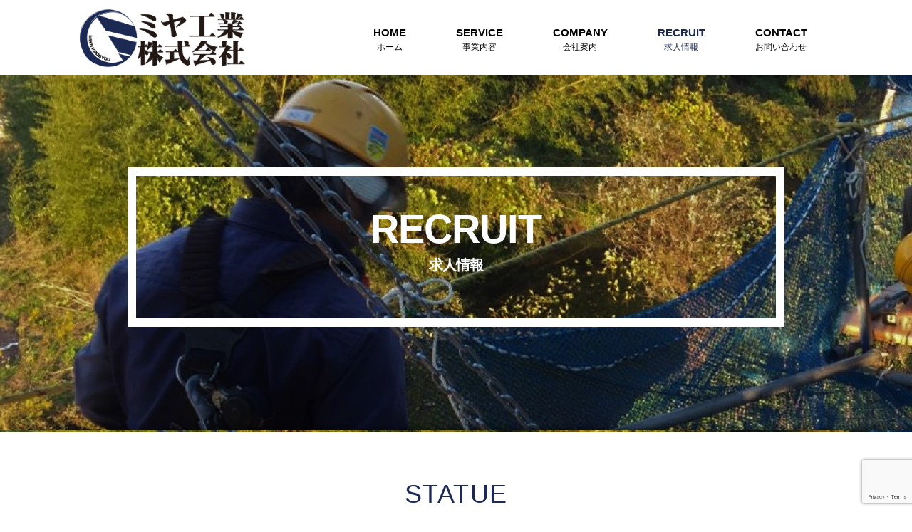

--- FILE ---
content_type: text/html; charset=UTF-8
request_url: https://miyakougyou.com/recruit/
body_size: 12819
content:
<!DOCTYPE html>
	<!-- HTML5 Boilerplate -->
	<!--[if lt IE 7]>      <html class="no-js lt-ie9 lt-ie8 lt-ie7"> <![endif]-->
	<!--[if IE 7]>         <html class="no-js lt-ie9 lt-ie8"> <![endif]-->
	<!--[if IE 8]>         <html class="no-js lt-ie9"> <![endif]-->
	<!--[if gt IE 8]><!--> <html lang="ja"
	prefix="og: https://ogp.me/ns#"  class="no-js"> <!--<![endif]-->
	<head>
		<meta charset="utf-8">
		<meta http-equiv="Content-Type" content="text/html; charset=UTF-8" />

		<!-- Responsive and mobile friendly stuff -->
		<meta name="viewport" content="width=device-width, height=device-height, initial-scale=1.0, maximum-scale=1.5, minimum-scale=1.0" />
		<!--[if IEMobile]>
			<meta http-equiv="cleartype" content="on">
		<![endif]-->        

								

		<!-- Wordpress -->
		<meta name="generator" content="WordPress 5.1.19" />

		<!-- RSS & Pingback -->
		<link rel="alternate" type="application/rss+xml" title="RSS 2.0" href="https://miyakougyou.com/feed/" />
		<link rel="alternate" type="text/xml" title="RSS .92" href="https://miyakougyou.com/feed/rss/" />
		<link rel="alternate" type="application/atom+xml" title="Atom 0.3" href="https://miyakougyou.com/feed/atom/" />
		<link rel="pingback" href="https://miyakougyou.com/xmlrpc.php" />
		<link rel="stylesheet" href="https://use.fontawesome.com/releases/v5.0.10/css/all.css" integrity="sha384-+d0P83n9kaQMCwj8F4RJB66tzIwOKmrdb46+porD/OvrJ+37WqIM7UoBtwHO6Nlg" crossorigin="anonymous">
		<!-- Queue libraries, stylesheets & scripts -->
		
		<!-- All in One SEO 4.1.4.5 -->
		<title>求人情報 | ミヤ工業株式会社</title>
		<meta name="description" content="ミヤ工業株式会社の求人情報です。これからの更なる飛躍と拡大のために一緒に働く仲間を募集しております。" />
		<meta name="robots" content="max-image-preview:large" />
		<meta name="google-site-verification" content="q5b1UISGjlehHangX54UXk3nmFWQhAs9v2KPn88uld4" />
		<link rel="canonical" href="https://miyakougyou.com/recruit/" />
		<meta property="og:locale" content="ja_JP" />
		<meta property="og:site_name" content="ミヤ工業株式会社 |" />
		<meta property="og:type" content="article" />
		<meta property="og:title" content="求人情報 | ミヤ工業株式会社" />
		<meta property="og:description" content="ミヤ工業株式会社の求人情報です。これからの更なる飛躍と拡大のために一緒に働く仲間を募集しております。" />
		<meta property="og:url" content="https://miyakougyou.com/recruit/" />
		<meta property="article:published_time" content="2019-04-26T07:32:15+00:00" />
		<meta property="article:modified_time" content="2019-06-26T08:47:37+00:00" />
		<meta name="twitter:card" content="summary" />
		<meta name="twitter:domain" content="miyakougyou.com" />
		<meta name="twitter:title" content="求人情報 | ミヤ工業株式会社" />
		<meta name="twitter:description" content="ミヤ工業株式会社の求人情報です。これからの更なる飛躍と拡大のために一緒に働く仲間を募集しております。" />
		<meta name="google" content="nositelinkssearchbox" />
		<script type="application/ld+json" class="aioseo-schema">
			{"@context":"https:\/\/schema.org","@graph":[{"@type":"WebSite","@id":"https:\/\/miyakougyou.com\/#website","url":"https:\/\/miyakougyou.com\/","name":"\u30df\u30e4\u5de5\u696d\u682a\u5f0f\u4f1a\u793e","inLanguage":"ja","publisher":{"@id":"https:\/\/miyakougyou.com\/#organization"}},{"@type":"Organization","@id":"https:\/\/miyakougyou.com\/#organization","name":"\u30df\u30e4\u5de5\u696d\u682a\u5f0f\u4f1a\u793e","url":"https:\/\/miyakougyou.com\/"},{"@type":"BreadcrumbList","@id":"https:\/\/miyakougyou.com\/recruit\/#breadcrumblist","itemListElement":[{"@type":"ListItem","@id":"https:\/\/miyakougyou.com\/#listItem","position":1,"item":{"@type":"WebPage","@id":"https:\/\/miyakougyou.com\/","name":"\u30db\u30fc\u30e0","description":"\u30df\u30e4\u5de5\u696d\u682a\u5f0f\u4f1a\u793e\u306f\u611b\u77e5\u770c\u540d\u53e4\u5c4b\u5e02\u4e2d\u5ddd\u533a\u3067\u6a4b\u6881\u67b6\u8a2d\u5de5\u4e8b\u3092\u4e3b\u306b\u3068\u3073\u5de5\u4e8b\u3001\u8010\u9707\u88dc\u5f37\u5de5\u4e8b\u3001\u5de5\u5834\u306e\u91cd\u91cf\u79fb\u8a2d\u5de5\u4e8b\u3001\u3068\u3073\u935b\u51b6\u5de5\u4e8b\u3001\u30b3\u30f3\u30af\u30ea\u30fc\u30c8\u6253\u8a2d\u5de5\u4e8b\u7b49\u3092\u884c\u3046\u4f1a\u793e\u3067\u3059\u3002\u3059\u3079\u3066\u306e\u5de5\u4e8b\u306b\u304a\u3044\u3066\u3001\u5b89\u5168\u3092\u6700\u512a\u5148\u3057\u3001\u4e8b\u6545\u306e\u306a\u3044\u73fe\u5834\u4f5c\u308a\u3068\u9ad8\u3044\u6280\u8853\u529b\u306e\u63d0\u4f9b\u3092\u5fc3\u639b\u3051\u3066\u3044\u307e\u3059\u3002","url":"https:\/\/miyakougyou.com\/"},"nextItem":"https:\/\/miyakougyou.com\/recruit\/#listItem"},{"@type":"ListItem","@id":"https:\/\/miyakougyou.com\/recruit\/#listItem","position":2,"item":{"@type":"WebPage","@id":"https:\/\/miyakougyou.com\/recruit\/","name":"RECRUIT\u6c42\u4eba\u60c5\u5831","description":"\u30df\u30e4\u5de5\u696d\u682a\u5f0f\u4f1a\u793e\u306e\u6c42\u4eba\u60c5\u5831\u3067\u3059\u3002\u3053\u308c\u304b\u3089\u306e\u66f4\u306a\u308b\u98db\u8e8d\u3068\u62e1\u5927\u306e\u305f\u3081\u306b\u4e00\u7dd2\u306b\u50cd\u304f\u4ef2\u9593\u3092\u52df\u96c6\u3057\u3066\u304a\u308a\u307e\u3059\u3002","url":"https:\/\/miyakougyou.com\/recruit\/"},"previousItem":"https:\/\/miyakougyou.com\/#listItem"}]},{"@type":"WebPage","@id":"https:\/\/miyakougyou.com\/recruit\/#webpage","url":"https:\/\/miyakougyou.com\/recruit\/","name":"\u6c42\u4eba\u60c5\u5831 | \u30df\u30e4\u5de5\u696d\u682a\u5f0f\u4f1a\u793e","description":"\u30df\u30e4\u5de5\u696d\u682a\u5f0f\u4f1a\u793e\u306e\u6c42\u4eba\u60c5\u5831\u3067\u3059\u3002\u3053\u308c\u304b\u3089\u306e\u66f4\u306a\u308b\u98db\u8e8d\u3068\u62e1\u5927\u306e\u305f\u3081\u306b\u4e00\u7dd2\u306b\u50cd\u304f\u4ef2\u9593\u3092\u52df\u96c6\u3057\u3066\u304a\u308a\u307e\u3059\u3002","inLanguage":"ja","isPartOf":{"@id":"https:\/\/miyakougyou.com\/#website"},"breadcrumb":{"@id":"https:\/\/miyakougyou.com\/recruit\/#breadcrumblist"},"datePublished":"2019-04-26T07:32:15+00:00","dateModified":"2019-06-26T08:47:37+00:00"}]}
		</script>
		<script type="text/javascript" >
			window.ga=window.ga||function(){(ga.q=ga.q||[]).push(arguments)};ga.l=+new Date;
			ga('create', "UA-99839046-22", 'auto');
			ga('send', 'pageview');
		</script>
		<script async src="https://www.google-analytics.com/analytics.js"></script>
		<!-- All in One SEO -->

<link rel='dns-prefetch' href='//www.google.com' />
<link rel='dns-prefetch' href='//fonts.googleapis.com' />
<link rel='dns-prefetch' href='//s.w.org' />
<link rel="alternate" type="application/rss+xml" title="ミヤ工業株式会社 &raquo; フィード" href="https://miyakougyou.com/feed/" />
<link rel="alternate" type="application/rss+xml" title="ミヤ工業株式会社 &raquo; コメントフィード" href="https://miyakougyou.com/comments/feed/" />
		<script type="text/javascript">
			window._wpemojiSettings = {"baseUrl":"https:\/\/s.w.org\/images\/core\/emoji\/11.2.0\/72x72\/","ext":".png","svgUrl":"https:\/\/s.w.org\/images\/core\/emoji\/11.2.0\/svg\/","svgExt":".svg","source":{"concatemoji":"https:\/\/miyakougyou.com\/wp-includes\/js\/wp-emoji-release.min.js?ver=5.1.19"}};
			!function(e,a,t){var n,r,o,i=a.createElement("canvas"),p=i.getContext&&i.getContext("2d");function s(e,t){var a=String.fromCharCode;p.clearRect(0,0,i.width,i.height),p.fillText(a.apply(this,e),0,0);e=i.toDataURL();return p.clearRect(0,0,i.width,i.height),p.fillText(a.apply(this,t),0,0),e===i.toDataURL()}function c(e){var t=a.createElement("script");t.src=e,t.defer=t.type="text/javascript",a.getElementsByTagName("head")[0].appendChild(t)}for(o=Array("flag","emoji"),t.supports={everything:!0,everythingExceptFlag:!0},r=0;r<o.length;r++)t.supports[o[r]]=function(e){if(!p||!p.fillText)return!1;switch(p.textBaseline="top",p.font="600 32px Arial",e){case"flag":return s([55356,56826,55356,56819],[55356,56826,8203,55356,56819])?!1:!s([55356,57332,56128,56423,56128,56418,56128,56421,56128,56430,56128,56423,56128,56447],[55356,57332,8203,56128,56423,8203,56128,56418,8203,56128,56421,8203,56128,56430,8203,56128,56423,8203,56128,56447]);case"emoji":return!s([55358,56760,9792,65039],[55358,56760,8203,9792,65039])}return!1}(o[r]),t.supports.everything=t.supports.everything&&t.supports[o[r]],"flag"!==o[r]&&(t.supports.everythingExceptFlag=t.supports.everythingExceptFlag&&t.supports[o[r]]);t.supports.everythingExceptFlag=t.supports.everythingExceptFlag&&!t.supports.flag,t.DOMReady=!1,t.readyCallback=function(){t.DOMReady=!0},t.supports.everything||(n=function(){t.readyCallback()},a.addEventListener?(a.addEventListener("DOMContentLoaded",n,!1),e.addEventListener("load",n,!1)):(e.attachEvent("onload",n),a.attachEvent("onreadystatechange",function(){"complete"===a.readyState&&t.readyCallback()})),(n=t.source||{}).concatemoji?c(n.concatemoji):n.wpemoji&&n.twemoji&&(c(n.twemoji),c(n.wpemoji)))}(window,document,window._wpemojiSettings);
		</script>
		<style type="text/css">
img.wp-smiley,
img.emoji {
	display: inline !important;
	border: none !important;
	box-shadow: none !important;
	height: 1em !important;
	width: 1em !important;
	margin: 0 .07em !important;
	vertical-align: -0.1em !important;
	background: none !important;
	padding: 0 !important;
}
</style>
	<link rel='stylesheet' id='wp-block-library-css'  href='https://miyakougyou.com/wp-includes/css/dist/block-library/style.min.css?ver=5.1.19' type='text/css' media='all' />
<link rel='stylesheet' id='contact-form-7-css'  href='https://miyakougyou.com/wp-content/plugins/contact-form-7/includes/css/styles.css?ver=5.1.6' type='text/css' media='all' />
<link rel='stylesheet' id='Responsive_Mailform-css'  href='https://miyakougyou.com/wp-content/plugins/responsive-mailform/css/responsive-mailform.css?ver=1.0.0' type='text/css' media='all' />
<link rel='stylesheet' id='jquery.datetimepicker.css-css'  href='https://miyakougyou.com/wp-content/plugins/responsive-mailform/css/jquery.datetimepicker.css?ver=1.0.0' type='text/css' media='all' />
<link rel='stylesheet' id='siteorigin-panels-front-css'  href='https://miyakougyou.com/wp-content/plugins/siteorigin-panels/css/front-flex.min.css?ver=2.14.1' type='text/css' media='all' />
<link rel='stylesheet' id='parent-style-css'  href='https://miyakougyou.com/wp-content/themes/grazioso/style.css?ver=5.1.19' type='text/css' media='all' />
<link rel='stylesheet' id='child-style-css'  href='https://miyakougyou.com/wp-content/themes/grazioso-child/style.css?ver=5.1.19' type='text/css' media='all' />
<link rel='stylesheet' id='default-css'  href='https://miyakougyou.com/wp-content/themes/grazioso/style.css?ver=5.1.19' type='text/css' media='all' />
<link rel='stylesheet' id='html5reset-css'  href='https://miyakougyou.com/wp-content/themes/grazioso/css/html5reset.css?ver=5.1.19' type='text/css' media='all' />
<link rel='stylesheet' id='setup-css'  href='https://miyakougyou.com/wp-content/themes/grazioso/css/setup.css?ver=5.1.19' type='text/css' media='all' />
<link rel='stylesheet' id='core-css'  href='https://miyakougyou.com/wp-content/themes/grazioso/css/core.css?ver=5.1.19' type='text/css' media='all' />
<link rel='stylesheet' id='queries-css'  href='https://miyakougyou.com/wp-content/themes/grazioso/css/queries.css?ver=5.1.19' type='text/css' media='all' />
<link rel='stylesheet' id='lightbox-css'  href='https://miyakougyou.com/wp-content/themes/grazioso/css/lightbox.css?ver=5.1.19' type='text/css' media='all' />
<link rel='stylesheet' id='animate.min-css'  href='https://miyakougyou.com/wp-content/themes/grazioso/css/animate.min.css?ver=5.1.19' type='text/css' media='all' />
<link rel='stylesheet' id='fontawesome-css'  href='https://miyakougyou.com/wp-content/themes/grazioso/css/font-awesome.css?ver=5.1.19' type='text/css' media='all' />
<link rel='stylesheet' id='googlefonts-css'  href='https://fonts.googleapis.com/css?family=Lato%3A100%7COpen+Sans%3A300%2C400%2C700%2C800&#038;ver=5.1.19' type='text/css' media='all' />
<link rel='stylesheet' id='widget-bg-css'  href='https://miyakougyou.com/wp-content/themes/grazioso/widget-bg/css.php?ver=5.1.19' type='text/css' media='all' />
<!--n2css--><script type='text/javascript' src='https://miyakougyou.com/wp-includes/js/jquery/jquery.js?ver=1.12.4'></script>
<script type='text/javascript' src='https://miyakougyou.com/wp-includes/js/jquery/jquery-migrate.min.js?ver=1.4.1'></script>
<script type='text/javascript' src='https://miyakougyou.com/wp-content/themes/grazioso/js/backtop.js?ver=5.1.19'></script>
<script type='text/javascript' src='https://miyakougyou.com/wp-content/themes/grazioso/js/lightbox.min.js?ver=5.1.19'></script>
<script type='text/javascript' src='https://miyakougyou.com/wp-content/themes/grazioso/js/respond.src.js?ver=5.1.19'></script>
<script type='text/javascript' src='https://miyakougyou.com/wp-content/themes/grazioso/js/jquery.typer.js?ver=5.1.19'></script>
<script type='text/javascript' src='https://miyakougyou.com/wp-content/themes/grazioso/js/logo.js?ver=5.1.19'></script>
<script type='text/javascript' src='https://miyakougyou.com/wp-content/themes/grazioso/js/calls.js?ver=5.1.19'></script>
<script type='text/javascript' src='https://miyakougyou.com/wp-content/themes/grazioso/js/retina.min.js?ver=5.1.19'></script>
<script type='text/javascript' src='https://miyakougyou.com/wp-content/themes/grazioso/js/selectivizr-min.js?ver=5.1.19'></script>
<script type='text/javascript' src='https://miyakougyou.com/wp-content/themes/grazioso/js/modernizr-2.5.3-min.js?ver=5.1.19'></script>
<script type='text/javascript' src='https://miyakougyou.com/wp-content/themes/grazioso/widget-bg/videobg.php?ver=5.1.19'></script>
<script type='text/javascript' src='https://miyakougyou.com/wp-content/themes/grazioso/js/jquery-ui-1.10.2.js'></script>
<link rel='https://api.w.org/' href='https://miyakougyou.com/wp-json/' />
<link rel="EditURI" type="application/rsd+xml" title="RSD" href="https://miyakougyou.com/xmlrpc.php?rsd" />
<link rel="wlwmanifest" type="application/wlwmanifest+xml" href="https://miyakougyou.com/wp-includes/wlwmanifest.xml" /> 
<meta name="generator" content="WordPress 5.1.19" />
<link rel='shortlink' href='https://miyakougyou.com/?p=14' />
<link rel="alternate" type="application/json+oembed" href="https://miyakougyou.com/wp-json/oembed/1.0/embed?url=https%3A%2F%2Fmiyakougyou.com%2Frecruit%2F" />
<link rel="alternate" type="text/xml+oembed" href="https://miyakougyou.com/wp-json/oembed/1.0/embed?url=https%3A%2F%2Fmiyakougyou.com%2Frecruit%2F&#038;format=xml" />

    


        
            <link media="all" type="text/css" href="https://miyakougyou.com/wp-content/plugins/wp-smart-shortcode/css/style.css" rel="stylesheet">
            


            


        <style>
		
		.container-typer {
			background: #FFFFFF;
		}
		
		.content-typer h1 {
			color: #8A8A8A;
		}
		
		.content-typer span.colored {
			color: #19BB9B;
		}
		
		.container-announce {
			background: #19BB9B;
		}
		
		.content-announce h1,
		.content-announce p {
			color: #FFFFFF;
		}

		/* --- Modify TRIAD Inc. / 2015.6.29 --- */
		.container-innerlead {
			background: #1C2A53;
		}
		.content-innerlead * {
			color: #FFFFFF !important;
		}
		/* --- */

		.container-announce2 {
			background: #19BB9B;
		}
		
		.content-announce2 h1,
		.content-announce2 p {
			color: #FFFFFF;
		}
		
		/* --- Modify TRIAD Inc. / 2015.6.29 --- */
		.container-innerlead2 {
			background: #1C2A53;
		}
		/* --- */
		
		.container-blog {
			background: #F5F5F5;
		}
		
		.container-blog:nth-of-type(2n+0) {
			background: #FFFFFF;
		}
		
		.container-blog:nth-of-type(2n+0) .circular {
			background: #F5F5F5;
			border: 1em solid #F5F5F5;
		}
		
		.circular {
			background: #FFFFFF;
			border: 1em solid #FFFFFF;
		}
		
		.content-blog p {
			color: #8A8A8A;
		}
		
		.content-blog .overlay span {
			background: #19BB9B;
		}
		
		span.colored {
			color: #19BB9B;
		}
		
		.container-youtube,
		.list_container ul li:hover {
			background: #19BB9B;
		}
		
		.container-action {
			background: #F5F5F5;
		}
		
		.cform {
			background: #19BB9B;
			color: #FFFFFF;
		}
		
		.wpcf7-submit,
		div.wpcf7 p {
			color: #FFFFFF;
		}
		
		.wpcf7-submit:hover {
			background: #FFFFFF;
			color: #19BB9B;
		}
		
		.content-action h1,
		.content-action p {
			color: #8A8A8A;
		}
		
		.container-team {
			background: #FFFFFF;
		}
		
		.content-team-title h1 {
			color: #8A8A8A;
		}
		
		.content-team .overlay span:hover {
			background: #19BB9B;
		}
		
		.container-gallery {
			background: #F5F5F5;
		}
		
		.content-gallery-title h1 {
			color: #8A8A8A;
		}
		
		.content-gallery .overlay span:hover {
			background: #19BB9B;
		}
		
		.container-grid {
			background: #19BB9B;
		}
		
		.content-grid h3,
		.content-grid p,
		.content-grid .fa {
			color: #FFFFFF;
		}
		
		.container-table {
			background: #FFFFFF;
		}
		
		.table_top,
		.table_bottom {
			background: #36363C;
		}
		
		.table_top h3,
		.table_top span.price {
			border-bottom: 1px solid #000000;
		}
		
		.table_top h3,
		.table_top span.price,
		.table_top p span,
		.table_bottom h4 {
			color: #FFFFFF;
		}
		
		.table_top p {
			color: #8A8A8A;
		}
		
		.table_mid {
			background: #F5F5F5;
		}
		
		.table_mid ul li {
			color: #8A8A8A;
		}
		
		.table_mid ul li {
			border-bottom: 1px solid #CDCDCD;
		}
		
		.table_mid ul {
			border-top: 1px solid #CDCDCD;
		}
		
		.table_bottom span {
			background: #19BB9B;
			border: 1px solid #19BB9B;
		}
		
		.table_bottom span:hover {
			color: #19BB9B;
		}
		
		.table_bottom span:hover {
			background: #FFFFFF;
		}
		
		header h1 a,
		header h1 a:visited,
		header h1 a:active,
		header h1 a:hover,
		#expand_menu {
			color: #000000;
		}
		
		.dropmenu li a, 
		.dropmenu li a:link, 
		.dropmenu li a:visited,
		.dropmenu li li a, 
		.dropmenu li li a:link, 
		.dropmenu li li a:visited,
		.dropmenu li li li a, 
		.dropmenu li li li a:link, 
		.dropmenu li li li a:visited {
			background: #FFFFFF;
			color: #000000;
		}
		
		.dropmenu li a:hover, 
		.dropmenu li a:active,
		.dropmenu li li a:hover, 
		.dropmenu li li a:active,
		.dropmenu li li li a:hover, 
		.dropmenu li li li a:active {
			background: #FFFFFF;
			color: #1C2A53;
		}
		
		.dropmenu li ul,
		.dropmenu li li ul {
			background: #FFFFFF;
			border: 1px solid #FFFFFF;
		}
		
		.dropmenu .current-post-ancestor a:hover,
		.dropmenu .current-menu-ancestor a:hover,
		.dropmenu .current-menu-item a:hover,
		.dropmenu .current_page_item a:hover,
		.dropmenu .current-post-ancestor a, 
		.dropmenu .current-post-ancestor a:visited, 
		.dropmenu .current-menu-ancestor a, 
		.dropmenu .current-menu-ancestor a:visited, 
		.dropmenu .current-menu-item a, 
		.dropmenu .current-menu-item a:visited, 
		.dropmenu .current_page_item a, 
		.dropmenu .current_page_item a:visited,
		.dropmenu .current-post-ancestor li a, 
		.dropmenu .current-post-ancestor li a:visited, 
		.dropmenu .current-menu-ancestor li a, 
		.dropmenu .current-menu-ancestor li a:visited, 
		.dropmenu .current-menu-item li a, 
		.dropmenu .current-menu-item li a:visited, 
		.dropmenu .current_page_item li a, 
		.dropmenu .current_page_item li a:visited {
			background: #FFFFFF !important;
			color: #1C2A53 !important;
		}
		
		.container-widget {
			background: #FFFFFF;
		}
		
		.content-widget p,
		.content-widget .fa-6x,
		.content-widget h1 {
			color: #000000;
		}
		
		.container-widget-1 {
			background: #19BB9B;
		}
		
		.content-widget-1 p,
		.content-widget-1 .fa-6x,
		.content-widget-1 h1 {
			color: #FFFFFF;
		}
		
		.container-widget-2 {
			background: #19BB9B;
		}
		
		.content-widget-2 p,
		.content-widget-2 .fa-6x,
		.content-widget-2 h1 {
			color: #FFFFFF;
		}
		
		.container-widget-3 {
			background: #19BB9B;
		}
		
		.content-widget-3 p,
		.content-widget-3 .fa-6x,
		.content-widget-3 h1 {
			color: #FFFFFF;
		}
		
		.widget li a,
		.widget li a:visited,
		.content-widget li a,
		.content-widget li a:visited {
			background: #19BB9B;
			color: #FFFFFF;
		}

		.content-widget li a:hover, 
		.content-widget li a:active {
			background: #FFFFFF;
			color: #19BB9B;
		}

		.ui-tooltip {
			background: #F47723;
		}
		
		body .ui-tooltip {
			color: #FFFFFF;
		}
		
		#backtotop a {
			color: #F39800;
		}
		
		.responsive li a, 
		.responsive li a:link, 
		.responsive li a:visited {
			background: #000000;
			color: #FFFFFF;
		}
		
		.responsive li li a, 
		.responsive li li a:link, 
		.responsive li li a:visited,
		.responsive li li li a, 
		.responsive li li li a:link, 
		.responsive li li li a:visited {
			background: #FFFFFF;
			color: #FFFFFF;
		}
		
		.responsive li a:hover, 
		.responsive li a:active,
		.responsive li li a:hover, 
		.responsive li li a:active,
		.responsive li li li a:hover, 
		.responsive li li li a:active {
			background: #1C2A53;
			color: #FFFFFF;
		}
		
		#container-footer {
			background: #1C2A53;
		}
		
		footer p {
			color: #FFFFFF;
		}
		
		footer .fa,
		.footmenu li a, 
		.footmenu li a:link, 
		.footmenu li a:visited {
			color: #8A8A8A;
		}
		
		footer .fa:hover,
		.footmenu li a:hover, 
		.footmenu li a:active {
			color: #FFFFFF;
		}
		
		#container-head {
			background: rgba(255,255,255,1);
			border-bottom: 1px solid #FFFFFF;
		}
		
		.container-innerpagination {
			background: #36363C;
		}
		
		.pagination span,
		.pagination a {
			color: #FFFFFF;
			border: 1px solid #19BB9B;
		}
		
		.pagination a:hover {
			background: #19BB9B;
			color: #FFFFFF !important;
			border: 1px solid #19BB9B;
		}
		
		.pagination .current {
			background: #19BB9B;
			color: #FFFFFF;
			border: 1px solid #19BB9B;
		}
		
		.gallery-item img:hover {
			border: 1em solid #19BB9B !important;
		}
		
			/*  Archive page === */
			.container-archive .pad_post h2 a {
				color: #19BB9B;
			}
			span.rmore span {
				color: #19BB9B;
				border-color: #19BB9B;
			}
			span.rmore span:hover{
				background-color: #19BB9B;
			}

			/*  CUSTOM === */
			
			
			
		</style><style>
				#backtotop {
					text-shadow: 1px 1px #000000;
				}
			</style><style>
                                @media only screen and (max-width: 720px) {
                                    #expand_menu {
                                        right: 0px !important;
                                    }
                                    .logoalign{
                                        float: left !important;
                                    }
                                }
			</style><style>
				#container-head,
				#container-expand {
					position: relative !important;
				}
				.headgap {
					padding-top: 0em;
				}
			</style><style>.container-innerlead {width:100%;background: url(https://miyakougyou.com/wp-content/uploads/2019/06/829-1.jpg);overflow: auto;}</style>
<style>@media screen and (max-width: 480px) {.container-innerlead {width:100%;background: url(https://miyakougyou.com/wp-content/uploads/2019/06/829-2.jpg);overflow: hidden;}}</style>                <style type="text/css" media="all"
                       id="siteorigin-panels-layouts-head">/* Layout 14 */ #pgc-14-0-0 { width:100%;width:calc(100% - ( 0 * 30px ) ) } #pl-14 .so-panel { margin-bottom:30px } #pl-14 .so-panel:last-of-type { margin-bottom:0px } #pg-14-0.panel-has-style > .panel-row-style, .panel-no-style { -webkit-align-items:flex-start;align-items:flex-start } @media (max-width:780px){ #pg-14-0.panel-no-style, #pg-14-0.panel-has-style > .panel-row-style, #pg-14-0 { -webkit-flex-direction:column;-ms-flex-direction:column;flex-direction:column } #pg-14-0 > .panel-grid-cell , #pg-14-0 > .panel-row-style > .panel-grid-cell { width:100%;margin-right:0 } #pg-14-0 { margin-bottom:px } #pl-14 .panel-grid-cell { padding:0 } #pl-14 .panel-grid .panel-grid-cell-empty { display:none } #pl-14 .panel-grid .panel-grid-cell-mobile-last { margin-bottom:0px }  } </style><link rel="icon" href="https://miyakougyou.com/wp-content/uploads/2019/04/cropped-miya-logo-sq-32x32.png" sizes="32x32" />
<link rel="icon" href="https://miyakougyou.com/wp-content/uploads/2019/04/cropped-miya-logo-sq-192x192.png" sizes="192x192" />
<link rel="apple-touch-icon-precomposed" href="https://miyakougyou.com/wp-content/uploads/2019/04/cropped-miya-logo-sq-180x180.png" />
<meta name="msapplication-TileImage" content="https://miyakougyou.com/wp-content/uploads/2019/04/cropped-miya-logo-sq-270x270.png" />
		<style type="text/css" id="wp-custom-css">
			body,h1, h2, h3, h4, h5, h6,span,p{
	font-family: "Lucida Grande", "Lucida Sans Unicode", "Hiragino Kaku Gothic Pro", "ヒラギノ角ゴ Pro W3", "メイリオ", Meiryo, "ＭＳ Ｐゴシック", Helvetica, Arial, Verdana, sans-serif;
}

/*ページタイトル*/
#breadcrumb {
  display:none;
}

.content-innerlead{
	padding:130px 0;;
}

.content-innerlead h1{
	width:85%;
	font-size:56px;
	font-weight:bold;
	border:12px solid #fff;
	text-shadow:none !important;
	padding:50px 0;
	margin:0 auto;
	position:relative;
	line-height:90%;
}

span.page-title{
	display:block;
	font-size:20px;
	font-weight:bold;
  margin:0;
}

header{
	padding:0;
}

#sitelogo{
	width:70%;
	margin:10px 0 5px 0;
	}

.dropmenu li{
  margin-top:20px;
	padding:0 20px;
}

.dropmenu li a, .dropmenu li a:link, .dropmenu li a:visited{
  font-weight:800;
}

.content-widget{
  padding:0;
}

.menu2{
	font-size:12px;
	text-align:center;
	font-weight:400;
}

/*トップ*/
.top-top{
	width:100%;
	height:750px;
  padding:65px 0 0 0;
}

.top-philo-all{
  background: url(https://miyakougyou.com/wp-content/uploads/2019/04/top-philoback8.png);
	overflow:hidden;
}

.top-philo-title h2{
  color:#1C2A53;
	font-size:36px;
	font-weight:bold;
	margin:50px 0 5px 0;
}

.top-philo-title p{
  color:#1C2A53 !important;
	font-size:16px;
	font-weight:bold;
	margin:0 0 10px 0;
}

.top-philo-title span{
	display:block;
  color:#000;
	font-size:18px;
	margin:30px 0 60px 0;
}

.top-list-title{
  margin:50px 0 0 0;
}

.top-list-title h2{
  color:#fff;
	font-size:36px;
	font-weight:bold;
	margin:0 0 5px 0;
}

.top-list-title p{
  color:#fff !important;
	font-size:16px;
	font-weight:bold;
	margin:0 0 55px 0;
}

.top-list,.top-list-more{
  display: flex;
	flex-wrap: wrap;
	justify-content:space-between;
	margin:0;
}

.top-list1,.top-list2,.top-list3,.top-list4{
	width:30%;
}

.top-list1 p,.top-list2 p,.top-list3 p,.top-list4 p{
	text-align:left;
  color:#fff;
	font-size:13px;
	padding:7px 3px 0 10px;
	line-height:160%;
	letter-spacing:2px;
}

.top-list-more{
  display: flex;
	flex-wrap:nowrap;
	justify-content:space-around;
	margin:0 0 80px 0;
}

.top-list-more-btn{
	width:80%;
}

a.top-list-more1,a.top-list-more2{
	width:250px;
	display:inline-block;
	color:#fff;
  font-size:16px;
	border:1px solid #fff;
  padding:10px 50px;
	margin:75px 0 0 0;
	letter-spacing:2px;
}

a.top-list-more1:hover,a.top-list-more2:hover{
  border:1px solid #000;
  color:#1C2A53;
	background-color:#fff;
}

.fa-arrow-right{
	margin-right:10px;
}

.container-action{
	padding:0;
}

.container-gmap{
	height:450px;
}

.top-map-title{
  margin:10px 0 0 0;
}

.top-map-title h2{
  color:#1C2A53;
	font-size:36px;
	font-weight:bold;
	margin:0 0 5px 0;
}

.top-map-title p{
  color:#1C2A53 !important;
	font-size:16px;
	font-weight:bold;
	margin:0 0 5px 0;
}

.top-bottom{
	height:70px;
}

.footimg{
  width:40%;
	margin:60px 0 0 0;
}

/*事業内容*/

.content-innercontent{
	padding:0;
}

.ser-toptx,.ser-zisseki-top,.recr-stat-top,.recr-guid-top,.view-top,.hist-top,.cert-top{
	text-align:center;
	margin:60px 0 50px 0;
}

.ser-toptx p{
	color:#000 !important;
	font-size:16px;
}

.ser-zisseki-top h2,.recr-stat-top h2,.recr-guid-top h2,.view-top h2,.hist-top h2,.cert-top h2{
	color:#1C2A53 !important;
	font-size:36px;
	margin:0 0 5px 0;
}

.ser-list{
	display:flex;
	justify-content:space-between;
}

.ser-list-img{
	width:23%;
}

.ser-zisseki-top{
	margin:80px 0 0 0;
}

.ser-zisseki-top p,.recr-stat-top p,.recr-guid-top p{
  font-size:24px;
	font-weight:bold;
	margin:0;
}

.ser-zisseki-top span,.recr-stat-top span,.recr-guid-top span,.view-top span,.hist-top span,.cert-top span{
	color:#1C2A53;
  font-size:16px;
	font-weight:bold;
}

.zissekitb{
	width:70%;
	margin:0 auto 50px auto;
}

.zissekith{
	color:#000;
	font-size:18px;
	padding:50px 0 10px 50px;
	border-bottom:2px solid #1C2A53;
}

.zissekitd{
	color:#000;
	font-size:16px;
	padding:30px 0 10px 50px;
	border-bottom:1px solid #1C2A53;
}

.zisseki-imgtb{
	margin:20px 0 80px 0;
}

.zisseki-imgtb td{
	padding:20px 15px;
	border-bottom:1px solid #1C2A53;
}

/*会社概要*/
.gree-img{
	text-align:center;
	margin:50px 0 80px 0;
}

.view-imgline{
	display:flex;
	flex-wrap:wrap;
	justify-content:space-between;
}

.view-img{
  width:45%;
}

p.cert-p{
	color:#000 !important;
	font-size:20px;
	font-weight:bold;
	margin:0 0 10px 90px;
}

.certtb{
	margin-bottom:80px !important; 
}

.certtb-left{
	width:35%;
	padding-left:35px !important;
}

.certtb-right{
	padding-left:0px !important;
}


/*求人情報*/
.recr-guid-top{
	margin-bottom:10px;
}

.recr-stat1,.recr-stat2,.recr-stat3{
	display:flex;
	justify-content:space-between;
}

.recr-stat-tx{
	width:70%;
	padding:20px 45px 0 0;
}

.recr-stat-tx p{
  color:#000 !important;
	line-height:200%;
}

.recr-stat-img{
	width:30%;
}

.guidtb,.viewtb,.histtb,.certtb{
	width:85%;
	margin:0 auto 80px;
}

.guidtb-left,.guidtb-right,.viewtb-left,.viewtb-right,.histtb-left,.histtb-right,.certtb-left,.certtb-right{
	color:#000;
	font-size:16px;
	padding:30px 0 30px 30px;
	border-bottom:1px solid #1C2A53;
}

.guidtb-left,.viewtb-left,.histtb-left{
	width:20%;
}

.guidtb-left p,.viewtb-left p,.histtb-left p,.certtb-left p,.certtb-right p{
	position:relative;
	color:#000 !important;
	font-size:16px;
  margin:0;
}

.guidtb-left p:before,.viewtb-left p:before,.histtb-left p:before,.certtb-right p:before{
  position:absolute;
  content:"";
  top:0;
  right:5%;
  height:40px;
  border-right:1px solid #1C2A53;
}

.guid-more-btn{
	text-align:center;
}

a.guid-more-btn1{
	width:250px;
	display:inline-block;
	color:#1C2A53 !important;
  font-size:16px;
  border:1px solid #1C2A53;
  padding:10px 50px;
	margin:10px 0 50px 0;
	letter-spacing:2px;
}

a.guid-more-btn1:hover{
  border:1px solid #fff;
  color:#fff !important;
	background-color:#1C2A53;
}

/*お問い合わせ*/

p.cont-tx{
	color:#000 !important;
	font-size:16px;
	margin:50px 0 30px 0;
}

.inquiry th{
  text-align:left;
  font-size:14px;
  color:#1C2A53;
  padding:15px 0 15px 15px;
  width:25%;
  background:#f7f7f7;
  border:solid 1px #1C2A53;
}

.inquiry td{
 font-size:13px;
 border:solid 1px #1C2A53;	
}

.haveto{
 font-size:10px;
 padding:5px;
 background:#F39800;
 color:#fff;
 border-radius:2px;
 margin-right:5px;
 position:relative;
 bottom:1px;
}

.any{
 font-size:10px;
 padding:5px;
 background:#3D5AB3;
 color:#fff;
 border-radius:2px;
 margin-right:5px;
 position:relative;
 bottom:1px;
}

.wpcf7-text{
	width:50%;
	border:1px solid #1C2A53;
}

.wpcf7-textarea {
	width:98%;
	border:1px solid #1C2A53;
}

#formbtn{
  display: block;
  padding:10px;
  width:30%;
  background:#1C2A53;
  color:#fff;
  font-size:18px;	 
  margin:30px auto 50px;
  text-shadow:none;
}

#formbtn:hover{
  background:#3D5AB3;
  color:#fff;
}

.cont-pv{
	margin:0 0 50px 0;
}

.cont-pv p{
	color:#000 !important;
}

p.cont-pv1,p.cont-pv2{
	color:#000 !important;
	font-size:20px;
	font-weight:bold;
	margin:0 0 10px 0;
}

p.cont-pv2{
	margin:20px 0 10px 0;
}

p.cont-pv3{
	color:#000 !important;
	margin:0 0 2px 0;
}

@media screen and (max-width: 480px){
.fa-3x{
	margin-top:10px;
}
	
.row{
  margin:0;
}
	
.content-innerlead{
	padding:50px 0 !important;
}

h1.wow, h1.animated, h1.fadeInRight{
	width:90%;
	font-size:26px !important;
	border:12px solid #fff;
	padding:20px 0;
	margin:0 auto !important;
}

span.page-title{
	font-size:12px;
}

	
#sitelogo_sp{
	width:60%;
	margin-top:5px;
	}
	
header h1{
	font-size:24px;
	font-weight:bold;
	margin-top:10px;
}
		
.content-innercontent{
  padding:10px 0 20px 0;
	}

.content-widget{
	padding:0;
}
	
.menu2{
	font-size:10px;
}
	
.responsive li a, .responsive li a:link, .responsive li a:visited{
  line-height:140%;
	padding:8px 0;
}

/*トップ*/
.top-top{
	width:100%;
	height:250px;
  padding:20px 0 0 0;
}
	
.top-philo-all{
  background: url(https://miyakougyou.com/wp-content/uploads/2019/04/top-philoback-sp.png);
	overflow: auto;
}
	
.top-philo-title h2{
	font-size:26px;
	margin:20px 0 5px 0;
}

.top-philo-title p{
	font-size:12px;
	margin:0;
}

.top-philo-title span{
	font-size:14px;
	margin:20px 0 40px 0;
	padding:0 20px;
	line-height:160%;
}
	
.top-list-title{
  margin:10px 0 0 0;
}

.top-list-title h2{
	font-size:26px;
	margin:40px 0 5px 0;
}

.top-list-title p{
	font-size:12px;
	font-weight:bold;
	margin:0 0 30px 0;
}

.top-list,.top-list-more{
  display: flex;
  flex-direction:column;
	margin:0 0 -20px 0;
}

.top-list1,.top-list2,.top-list3,.top-list4{
	width:90%;
	margin:0 auto;
}
	
.top-list1 img,.top-list2 img,.top-list3 img,.top-list4 img{
	width:60%;
}

.top-list1 p,.top-list2 p,.top-list3 p,.top-list4 p{
  font-size:12px;
	padding:5px 0;
	letter-spacing:1px;
}
	
.top-list-more{
	margin:30px 0 0 0;
}
	
.top-list-more-btn{
  margin:0 auto;
}

a.top-list-more1,a.top-list-more2{
	width:150px;
  font-size: 14px;
	border:1px solid #fff;
  padding: 10px 50px;
	margin:10px 0 30px 0;
}

.fa-arrow-right{
	margin-right:5px;
}

.top-map-title h2{
	font-size:26px;
	margin:0;
}

.top-map-title p{
	font-size:12px;
	margin:0;
}

.top-bottom{
	height:20px;
}

.footimg{
  width:80%;
	margin:30px 0 0 0;
}

/*事業内容*/
.ser-toptx,.ser-zisseki-top,.recr-stat-top,.recr-guid-top{
	text-align:center;
	margin:20px 0 0 0;
}

.ser-zisseki-top h2,.recr-stat-top h2,.recr-guid-top h2,.view-top h2,.hist-top h2,.cert-top h2{
	font-size:22px;
	font-weight:bold;
	padding:0;
}
	
.ser-toptx p{
	font-size:12px;
	padding:0 20px;
	}

.ser-list{
	display:flex;
  flex-direction:column;
}

.ser-list-img{
	width:80%;
	margin:0 auto 10px auto;
}

.ser-zisseki-top{
	margin:30px 0 0 0;
}

.ser-zisseki-top span,.recr-stat-top span,.recr-guid-top span,.view-top span,.hist-top span,.cert-top span{
  font-size:12px;
}

.zissekitb,.viewtb{
	width:90%;
	margin:0 auto 50px auto;
}
	
.zissekith{
	font-size:16px;
	padding:30px 0 5px 10px;
}

.zissekitd{
	font-size:12px;
	padding:20px 0 5px 10px;
	border-bottom:1px solid #1C2A53;
}

.zisseki-imgtb{
	margin:15px 0 30px 0;
}

.zisseki-imgtb td{
	padding:10px 5px;
	border-bottom:1px solid #1C2A53;
}
	
/*会社案内*/
.gree-img{
	text-align:center;
	margin:20px 0 0 0;
}
	
.view-top{
  margin:30px 0 0 0;
}
	
.viewtb-left{
  padding-left:1px !important;
}
	
.view-img{
  width:47%;
}
	
.hist-top,.cert-top{
  margin:80px 0 0 0;
}
	
.cert-top{
  margin-bottom:20px;
}
	
p.cert-p{
	font-size:16px;
	margin:0 0 0 10px;
}

.certtb-left{
	width:35%;
	padding-left:5px !important;
}

.certtb-right{
	padding-left:0px !important;
}
	
/*求人情報*/
.recr-stat1,.recr-stat2,.recr-stat3{
	display:flex;
	flex-direction:column;
}

.recr-stat-tx{
	width:95%;
	padding:20px 0 0 10px;
}

.recr-stat-tx p{
  color:#000 !important;
	font-size:12px;
	line-height:150%;
}

.recr-stat-img{
	width:100%;
}

.guidtb,.viewtb,.histtb,.certtb{
	width:95%;
	margin:10px 0 30px 0;
}

.guidtb-left,.guidtb-right,.viewtb-left,.viewtb-right,.histtb-left,.histtb-right,.certtb-left,.certtb-right{
	font-size:12px;
	padding:10px 5px;
}

.guidtb-left,.viewtb-left,.histtb-left{
	width:33%;
}

.guidtb-left p,.viewtb-left p,.histtb-left p,.certtb-right p{
	font-size:12px;
}

.guidtb-left p:before,.viewtb-left p:before,.histtb-left p:before,.certtb-rightp:before{
  top:0;
  right:5%;
  height:25px;
}
	

a.guid-more-btn1{
	width:150px;
  font-size: 14px;
	color:#1C2A53 !important;
	border:1px solid #1C2A53;
  padding: 10px 50px;
	margin:20px 0 30px 0;
}

a.guid-more-btn1:hover{
  color:#fff !important;
}
	
/*お問い合わせ*/
p.cont-tx{
	font-size:12px;
	margin:20px 0;
	padding:0 10px;
}
	
.inquiry th,.inquiry td {
  display:block!important;
  width:100%!important;
  border:none!important;
  -webkit-box-sizing:border-box!important;
  -moz-box-sizing:border-box!important;
  box-sizing:border-box!important;
}
	
.wpcf7-text,.wpcf7-textarea{
	width:95%;
}
	
#formbtn{
  display: block;
  padding:5px;
  width:80%;
  font-size:14px;
  margin:20px auto 0;
	text-shadow:none;
}
	
.cont-pv{
	margin:0 0 30px 0;
}
	
.cont-pv p{
	font-size:10px;
}

p.cont-pv1,p.cont-pv2{
	font-size:14px;
	margin:0 0 5px 0;
}

p.cont-pv2{
	margin:20px 0 10px 0;
}

p.cont-pv3{
	margin:0;
}

}

@media screen and (min-width: 481px)and (max-width: 800px){
.content-innerlead{
	padding:50px 0 35px;
}

.content-innerlead h1{
	width:65%;
	font-size:46px;
	padding:40px 0;
	line-height:90%;
}

span.page-title{
	font-size:16px;
}

#sitelogo{
	width:40%;
	margin:10px 0 5px 0;
}

header h1{
	font-size:40px;
	font-weight:bold;
	margin-top:20px;
}

.menu2{
	font-size:12px;
	font-weight:lighter;
	text-align:center;
}
	
.row{
	margin:0;
}
	
/*top*/
.top-top{
	height:480px;
  padding:35px 0 0 0;
}

.top-philo-title h2{
	font-size:30px;
	margin:30px 0 5px 0;
}

.top-philo-title p{
	font-size:14px;
	margin:0 0 10px 0;
}

.top-philo-title span{
	font-size:13px;
	margin:30px 0 40px 0;
}	

.top-philo-all{
  background: url(https://miyakougyou.com/wp-content/uploads/2019/05/top-philoback-pad1.png);
	overflow:auto;
}
	
.top-list-title{
  margin:35px 0 0 0;
}

.top-list-title h2{
	font-size:30px;
}

.top-list-title p{
	font-size:14px;
	margin:0 0 35px 0;
}

.top-list1,.top-list2,.top-list3,.top-list4{
	width:31%;
}

.top-list1 p,.top-list2 p,.top-list3 p,.top-list4 p{
	font-size:12px;
	line-height:150%;
}

.top-list-more{
	margin:0 0 50px 0;
}

a.top-list-more1,a.top-list-more2{
	width:180px;
  font-size:14px;
	margin:25px 0 0 0;
}

.top-map-title{
  margin:15px 0 0 0;
}

.top-map-title h2{
	font-size:30px;
}

.top-map-title p{
	font-size:14px;
	margin:0 0 5px 0;
}

.top-bottom{
	height:60px;
}

.footimg{
  width:60%;
	margin:50px 0 0 0;
}
	
/*事業内容*/

.ser-toptx,.ser-zisseki-top{
	text-align:center;
	margin:20px 0 0 0;
}

.ser-toptx p,.ser-zisseki-top p{
	font-size:14px;
}

.ser-list{
	display:flex;
  flex-direction:column;
}

.ser-list-img{
	width:60%;
	margin:0 auto 20px auto;
}

.ser-zisseki-top{
	margin:30px 0 0 0;
}
	
.ser-zisseki-top h2,.recr-stat-top h2,.recr-guid-top h2,.view-top h2,.hist-top h2,.cert-top h2{
	font-size:28px;
	font-weight:bold;
	padding:0;
}
	
.ser-zisseki-top span,.recr-stat-top span,.recr-guid-top span,.view-top span,.hist-top span,.cert-top span{
  font-size:14px;
}

.zissekitb{
	width:80%;
	margin:0 auto 50px auto;
}

.zissekitd{
	font-size:14px;
	padding:30px 0 10px 30px;
}
	
.zissekith{
	color:#000;
	font-size:18px;
	padding:50px 0 10px 30px;
	border-bottom:2px solid #1C2A53;
}
	
/*会社概要*/	
.view-top{
	margin:0 0 10px 0;
}
	
.guidtb-left,.guidtb-right,.viewtb-left,.viewtb-right,.histtb-left,.histtb-right,.certtb-left,.certtb-right{
	font-size:12px;
	padding:15px 0 15px 20px;
}

.guidtb-left p,.viewtb-left p,.histtb-left p,.certtb-right p{
	font-size:12px;
}

.guidtb-left p:before,.viewtb-left p:before,.histtb-left p:before,.certtb-right p:before{
  height:30px;
}
	
p.cert-p{
	font-size:16px;
	margin:0 0 20px 50px;
}
	
.certtb{
  margin:0 auto 50px;
}
	
.certtb-left{
	width:38%;
	padding-left:20px !important;
}
	
/*求人情報*/
.recr-stat1,.recr-stat2,.recr-stat3{
	display:flex;
	justify-content:space-between;
	margin-bottom:10px;
}

.recr-stat-tx{
	width:70%;
	padding:5px 15px 0 5px;
}

.recr-stat-tx p{
	line-height:160%;
	font-size:12px;
}

.guidtb,.viewtb,.histtb{
	width:85%;
	margin:0 auto 80px;
}

/*お問い合わせ*/

p.cont-tx{
	font-size:14px;
	margin:30px 0 30px 0;
}
	
.cont-pv{
	margin:0;
}
	
.cont-pv p{
	font-size:12px;
}

p.cont-pv1,p.cont-pv2{
	font-size:16px;
}

p.cont-pv2{
	margin:20px 55px 10px 0;
}


#formbtn{
  width:38%;
	font-size:16px;
	margin-top:50px;
}
}		</style>
			</head>
	<body class="page-template-default page page-id-14 siteorigin-panels siteorigin-panels-before-js">
						<div id="Top"></div>
		<div id="wrapper"><!-- wrapper -->
			<div id="container-head"><!-- container -->
				<header class="group"><!-- section -->
					<div class="row col-2-6 logoalign"><!-- col -->
								                                        <a href="https://miyakougyou.com/">
            	<img src="https://miyakougyou.com/wp-content/uploads/2019/04/miya-logo.png" id="sitelogo_sp" alt="sitelogo" class="img" />
            </a>
                                            
		            <a href="https://miyakougyou.com/">
            	<img src="https://miyakougyou.com/wp-content/uploads/2019/04/miya-logo.png" id="sitelogo" alt="sitelogo" class="img" />
            </a>
								</div><!-- /col -->
					<div class="row col-4-6"><!-- col -->
								<div id="dropmenucontainer">
			<div class="dropmenu"><ul id="menu-%e3%83%a1%e3%83%8b%e3%83%a5%e3%83%bc" class="dropmenu"><li id="menu-item-55" class="menu-item menu-item-type-post_type menu-item-object-page menu-item-55"><a href="https://miyakougyou.com/contact/">CONTACT<div class="menu2">お問い合わせ</div></a></li>
<li id="menu-item-54" class="menu-item menu-item-type-post_type menu-item-object-page current-menu-item page_item page-item-14 current_page_item menu-item-54"><a href="https://miyakougyou.com/recruit/" aria-current="page">RECRUIT<div class="menu2">求人情報</div></a></li>
<li id="menu-item-53" class="menu-item menu-item-type-post_type menu-item-object-page menu-item-53"><a href="https://miyakougyou.com/company/">COMPANY<div class="menu2">会社案内</div></a></li>
<li id="menu-item-52" class="menu-item menu-item-type-post_type menu-item-object-page menu-item-52"><a href="https://miyakougyou.com/service/">SERVICE<div class="menu2">事業内容</div></a></li>
<li id="menu-item-51" class="menu-item menu-item-type-custom menu-item-object-custom menu-item-home menu-item-51"><a href="http://miyakougyou.com/">HOME<div class="menu2">ホーム</div></a></li>
</ul></div>		</div>
									<a id="expand_menu" title="">
			<i class="fa fa-bars fa-3x animated bounceInDown"></i>
		</a>
						</div><!-- /col -->
				</header><!-- /section -->
			</div><!-- /container -->
			<div class="headgap"></div>
			<div id="container-expand"><!-- container -->
				<div id="content-expand"><!-- content -->
					<div class="row col-3-3"><!-- col -->
								<div id="responsivecontainer" class="centered_query">
			<div class="responsive"><ul id="menu-%e3%83%a1%e3%83%8b%e3%83%a5%e3%83%bc%e3%80%80%e3%83%a2%e3%83%90%e3%82%a4%e3%83%ab" class="responsive"><li id="menu-item-56" class="menu-item menu-item-type-custom menu-item-object-custom menu-item-home menu-item-56"><a href="http://miyakougyou.com/">HOME<div class="menu2">ホーム</div></a></li>
<li id="menu-item-57" class="menu-item menu-item-type-post_type menu-item-object-page menu-item-57"><a href="https://miyakougyou.com/service/">SERVICE<div class="menu2">事業内容</div></a></li>
<li id="menu-item-58" class="menu-item menu-item-type-post_type menu-item-object-page menu-item-58"><a href="https://miyakougyou.com/company/">COMPANY<div class="menu2">会社案内</div></a></li>
<li id="menu-item-59" class="menu-item menu-item-type-post_type menu-item-object-page current-menu-item page_item page-item-14 current_page_item menu-item-59"><a href="https://miyakougyou.com/recruit/" aria-current="page">RECRUIT<div class="menu2">求人情報</div></a></li>
<li id="menu-item-60" class="menu-item menu-item-type-post_type menu-item-object-page menu-item-60"><a href="https://miyakougyou.com/contact/">CONTACT<div class="menu2">お問い合わせ</div></a></li>
</ul></div>		</div>
						</div><!-- /col -->
				</div><!-- /content -->
			</div><!-- /container -->			<div id="post">
			<section class="group"><!-- section -->
				<div class="container-innerlead"><!-- container -->
					<div class="content-innerlead"><!-- content -->
						<div class="row col-3-3 centered"><!-- col -->
							<h1 class="wow animated fadeInDown" data-wow-delay=".25s">
								RECRUIT<span class="page-title">求人情報</span>							</h1>
													<p class="wow animated fadeInDown" data-wow-delay=".5s"><span id="breadcrumb" class="cf"><span itemscope itemtype="http://schema.org/ListItem"><a href="https://miyakougyou.com" itemprop="url"><span itemprop="title">ホーム</span></a> &gt; </span></span></p>
						</div><!-- /col -->
					</div><!-- /content -->
				</div><!-- /container -->
			</section><!-- /section -->
			<section class="group"><!-- section -->
				<div class="container-innerpage"><!-- container -->
					<div class="content-innercontent"><!-- content -->
						<div class="row col-3-3 contentstyle"><!-- col -->
							<div class="pad_post wow animated fadeInDown" data-wow-delay=".75s">
								<div id="pl-14"  class="panel-layout" ><div id="pg-14-0"  class="panel-grid panel-no-style" ><div id="pgc-14-0-0"  class="panel-grid-cell" ><div id="panel-14-0-0-0" class="widget_text so-panel widget widget_custom_html panel-first-child panel-last-child" data-index="0" ><div class="textwidget custom-html-widget"><div class="recr-stat-top">
<h2>STATUE</h2>
<span>-求めている人材-</span>
</div>
<div class="recr-stat1">
<div class="recr-stat-tx">
<p>仕事は一人ではできません。みんなが力を合わせて仕事になります。<br>様々な現場で学ぶことができる仕事ですが、一人前の知識・経験・技術を身につけるまでには、それなりの時間はかかります。職人ならではの達成感や信頼と未来の創物に貢献できる仕事です。</p>
</div>
<div class="recr-stat-img"><img src="https://miyakougyou.com/wp-content/uploads/2019/04/rec-img1.jpg" alt=""></div>
</div>
<div class="recr-stat2">
<div class="recr-stat-tx">
<p>また、一人前になるには実に様々な資格や免許が必要になりますが、取得の支援も積極的にさせていただいています。<br>未経験者や経験者を問わずに募集を歓迎致しますが、ミヤ工業では技術や経験以上に人間性を最重視しています。<br>チームワークやコミュニケーションを大切にできる方、未経験の方でも素晴らしい職人になれますよ。</p>
</div>
<div class="recr-stat-img"><img src="https://miyakougyou.com/wp-content/uploads/2019/04/rec-img2.jpg" alt=""></div>
</div>
<div class="recr-stat3">
<div class="recr-stat-tx">
<p>給料以外に賞与の支給もございます。<br>あなたが今までに身につけたスキルを新しい場所でいかしてみませんか？<br>とび職人は建設現場で働く建設作業員の中でも、もっとも高い場所での作業が多く、危険を伴う専門性の高い仕事です。<br>現場での責任を身近に感じ緊張感により真剣に仕事に取り組むことで、りりしい人格が形成されるのも、特徴です。</p>
</div>
<div class="recr-stat-img"><img src="https://miyakougyou.com/wp-content/uploads/2019/04/rec-img3.jpg" alt=""></div>
</div>
<div class="recr-guid-top">
<h2>GUIDELINES</h2>
<span>-募集要項-</span>
</div>
<table class="guidtb">
<tbody>
<tr>
<td class="guidtb-left"><p>雇用区分</p></td>
<td class="guidtb-right">正社員</td>
</tr>
<tr>
<td class="guidtb-left"><p>仕事内容</p></td>
<td class="guidtb-right">高速道路や橋を架け渡す仕事や、作業する為の足場を作ることです。<br>その他土木工事からコンクリートと溶接、切断　耐震補強と幅広く作業いたします。</td>
</tr>
<tr>
<td class="guidtb-left"><p>応募資格</p></td>
<td class="guidtb-right">18歳～　共に成長できる社員<br>熱い志をもっている方、未経験でも歓迎します。</td>
</tr>
<tr>
<td class="guidtb-left"><p>給与</p></td>
<td class="guidtb-right">日給　12,000円以上～18,000円　プラス賞与あり</td>
</tr>
<tr>
<td class="guidtb-left"><p>保険</p></td>
<td class="guidtb-right">労災保険　社会保険　厚生年金　雇用保険　傷害保険</td>
</tr>
<tr>
<td class="guidtb-left"><p>待遇</p></td>
<td class="guidtb-right">賞与あり　交通費支給　車通勤可　定期健康診断　建退共　退職金制度　時間外・深夜手当</td>
</tr>
<tr>
<td class="guidtb-left"><p>勤務地</p></td>
<td class="guidtb-right">愛知県名古屋市中川区東春田1丁目29番地</td>
</tr>
<tr>
<td class="guidtb-left"><p>時間</p></td>
<td class="guidtb-right">8：00～17：00<br>現場状況により残業が発生したり、夜勤があったりします。</td>
</tr>
<tr>
<td class="guidtb-left"><p>休日</p></td>
<td class="guidtb-right">日曜・ＧＷ・夏季・正月<br>年間カレンダーにより土曜・祭日あり</td>
</tr>
<tr>
<td class="guidtb-left"><p>選考方法</p></td>
<td class="guidtb-right">書類選考、面接</td>
</tr>
<tr>
<td class="guidtb-left"><p>その他</p></td>
<td class="guidtb-right">これからの更なる飛躍と拡大のために一緒に働きませんか？<br>あなたの応募を待っております。</td>
</tr>
</tbody>
</table>
<div class="guid-more-btn"><a class="guid-more-btn1" href="https://miyakougyou.com/contact/"><i class="fas fa-arrow-right"></i>お問い合わせ</a></div></div></div></div></div></div>							</div>
						</div><!-- /col -->
					</div><!-- /content -->
				</div><!-- /container -->
			</section><!-- /section -->
		</div>
			<section class="group siteorigin-panels-builder-6"><div class="container-widget"><div class="content-widget"><div class="row col-3-3 centered wow animated fadeInDown" data-wow-offset="100"><div id="pl-w5cd3d236b7350"  class="panel-layout" ><div id="pg-w5cd3d236b7350-0"  class="panel-grid panel-no-style" ><div id="pgc-w5cd3d236b7350-0-0"  class="panel-grid-cell" ><div id="panel-w5cd3d236b7350-0-0-0" class="widget_text so-panel widget widget_custom_html panel-first-child panel-last-child" data-index="0" ><div class="textwidget custom-html-widget"><a  href="http://miyakougyou.com/"><img class="footimg" src="https://miyakougyou.com/wp-content/uploads/2019/04/miya-logo-wt.png" alt="社名" /></a></div></div></div></div></div></div></div></div></section>				<div id="container-footer"><!-- container -->
				<footer class="group centered"><!-- section -->
					<div class="row col-6-6"><!-- col -->
								<div id="footmenucontainer">
					</div>
								
		                
                        
                		                                        												<p>COPYRIGHT © 2019 ミヤ工業株式会社 All rights reserved.</p>
		  
						</div><!-- /col -->
				</footer><!-- /section -->
			</div><!-- /container -->
		</div><!-- /wrapper -->
		<script type="text/javascript" src="https://miyakougyou.com/wp-content/plugins/wp-smart-shortcode/js/script.js"></script>                <style type="text/css" media="all"
                       id="siteorigin-panels-layouts-footer">/* Layout w5cd3d236b7350 */ #pgc-w5cd3d236b7350-0-0 { width:100%;width:calc(100% - ( 0 * 30px ) ) } #pl-w5cd3d236b7350 .so-panel { margin-bottom:30px } #pl-w5cd3d236b7350 .so-panel:last-of-type { margin-bottom:0px } #pg-w5cd3d236b7350-0.panel-has-style > .panel-row-style, .panel-no-style { -webkit-align-items:flex-start;align-items:flex-start } @media (max-width:780px){ #pg-w5cd3d236b7350-0.panel-no-style, #pg-w5cd3d236b7350-0.panel-has-style > .panel-row-style, #pg-w5cd3d236b7350-0 { -webkit-flex-direction:column;-ms-flex-direction:column;flex-direction:column } #pg-w5cd3d236b7350-0 > .panel-grid-cell , #pg-w5cd3d236b7350-0 > .panel-row-style > .panel-grid-cell { width:100%;margin-right:0 } #pg-w5cd3d236b7350-0 { margin-bottom:px } #pl-w5cd3d236b7350 .panel-grid-cell { padding:0 } #pl-w5cd3d236b7350 .panel-grid .panel-grid-cell-empty { display:none } #pl-w5cd3d236b7350 .panel-grid .panel-grid-cell-mobile-last { margin-bottom:0px }  } </style><script type='text/javascript'>
/* <![CDATA[ */
var wpcf7 = {"apiSettings":{"root":"https:\/\/miyakougyou.com\/wp-json\/contact-form-7\/v1","namespace":"contact-form-7\/v1"}};
/* ]]> */
</script>
<script type='text/javascript' src='https://miyakougyou.com/wp-content/plugins/contact-form-7/includes/js/scripts.js?ver=5.1.6'></script>
<script type='text/javascript' src='https://miyakougyou.com/wp-content/plugins/responsive-mailform/js/jquery.autoKana.js?ver=1.0.0'></script>
<script type='text/javascript' src='https://miyakougyou.com/wp-content/plugins/responsive-mailform/js/ajaxzip3.js?ver=1.0.0'></script>
<script type='text/javascript' src='https://miyakougyou.com/wp-content/plugins/responsive-mailform/js/jquery.datetimepicker.js?ver=1.0.0'></script>
<script type='text/javascript' src='https://miyakougyou.com/wp-content/plugins/responsive-mailform/js/responsive-mailform.js?ver=1.0.0'></script>
<script type='text/javascript' src='https://www.google.com/recaptcha/api.js?render=6LeTAcIUAAAAAPBbjplAFbNnuvMBlH5DO-tU1R7G&#038;ver=3.0'></script>
<script type='text/javascript' src='https://miyakougyou.com/wp-includes/js/comment-reply.min.js?ver=5.1.19'></script>
<script type='text/javascript' src='https://miyakougyou.com/wp-includes/js/wp-embed.min.js?ver=5.1.19'></script>
<script type="text/javascript">
( function( grecaptcha, sitekey, actions ) {

	var wpcf7recaptcha = {

		execute: function( action ) {
			grecaptcha.execute(
				sitekey,
				{ action: action }
			).then( function( token ) {
				var forms = document.getElementsByTagName( 'form' );

				for ( var i = 0; i < forms.length; i++ ) {
					var fields = forms[ i ].getElementsByTagName( 'input' );

					for ( var j = 0; j < fields.length; j++ ) {
						var field = fields[ j ];

						if ( 'g-recaptcha-response' === field.getAttribute( 'name' ) ) {
							field.setAttribute( 'value', token );
							break;
						}
					}
				}
			} );
		},

		executeOnHomepage: function() {
			wpcf7recaptcha.execute( actions[ 'homepage' ] );
		},

		executeOnContactform: function() {
			wpcf7recaptcha.execute( actions[ 'contactform' ] );
		},

	};

	grecaptcha.ready(
		wpcf7recaptcha.executeOnHomepage
	);

	document.addEventListener( 'change',
		wpcf7recaptcha.executeOnContactform, false
	);

	document.addEventListener( 'wpcf7submit',
		wpcf7recaptcha.executeOnHomepage, false
	);

} )(
	grecaptcha,
	'6LeTAcIUAAAAAPBbjplAFbNnuvMBlH5DO-tU1R7G',
	{"homepage":"homepage","contactform":"contactform"}
);
</script>
<script type="text/javascript">document.body.className = document.body.className.replace("siteorigin-panels-before-js","");</script>			
						
	
		<div id="backtotop"><a href="#"><i class="fa fa-chevron-up fa-3x animated fadeInRight"></i></a></div>		</body>
</html>

--- FILE ---
content_type: text/html; charset=utf-8
request_url: https://www.google.com/recaptcha/api2/anchor?ar=1&k=6LeTAcIUAAAAAPBbjplAFbNnuvMBlH5DO-tU1R7G&co=aHR0cHM6Ly9taXlha291Z3lvdS5jb206NDQz&hl=en&v=N67nZn4AqZkNcbeMu4prBgzg&size=invisible&anchor-ms=20000&execute-ms=30000&cb=wtw5q7pkuyzj
body_size: 48691
content:
<!DOCTYPE HTML><html dir="ltr" lang="en"><head><meta http-equiv="Content-Type" content="text/html; charset=UTF-8">
<meta http-equiv="X-UA-Compatible" content="IE=edge">
<title>reCAPTCHA</title>
<style type="text/css">
/* cyrillic-ext */
@font-face {
  font-family: 'Roboto';
  font-style: normal;
  font-weight: 400;
  font-stretch: 100%;
  src: url(//fonts.gstatic.com/s/roboto/v48/KFO7CnqEu92Fr1ME7kSn66aGLdTylUAMa3GUBHMdazTgWw.woff2) format('woff2');
  unicode-range: U+0460-052F, U+1C80-1C8A, U+20B4, U+2DE0-2DFF, U+A640-A69F, U+FE2E-FE2F;
}
/* cyrillic */
@font-face {
  font-family: 'Roboto';
  font-style: normal;
  font-weight: 400;
  font-stretch: 100%;
  src: url(//fonts.gstatic.com/s/roboto/v48/KFO7CnqEu92Fr1ME7kSn66aGLdTylUAMa3iUBHMdazTgWw.woff2) format('woff2');
  unicode-range: U+0301, U+0400-045F, U+0490-0491, U+04B0-04B1, U+2116;
}
/* greek-ext */
@font-face {
  font-family: 'Roboto';
  font-style: normal;
  font-weight: 400;
  font-stretch: 100%;
  src: url(//fonts.gstatic.com/s/roboto/v48/KFO7CnqEu92Fr1ME7kSn66aGLdTylUAMa3CUBHMdazTgWw.woff2) format('woff2');
  unicode-range: U+1F00-1FFF;
}
/* greek */
@font-face {
  font-family: 'Roboto';
  font-style: normal;
  font-weight: 400;
  font-stretch: 100%;
  src: url(//fonts.gstatic.com/s/roboto/v48/KFO7CnqEu92Fr1ME7kSn66aGLdTylUAMa3-UBHMdazTgWw.woff2) format('woff2');
  unicode-range: U+0370-0377, U+037A-037F, U+0384-038A, U+038C, U+038E-03A1, U+03A3-03FF;
}
/* math */
@font-face {
  font-family: 'Roboto';
  font-style: normal;
  font-weight: 400;
  font-stretch: 100%;
  src: url(//fonts.gstatic.com/s/roboto/v48/KFO7CnqEu92Fr1ME7kSn66aGLdTylUAMawCUBHMdazTgWw.woff2) format('woff2');
  unicode-range: U+0302-0303, U+0305, U+0307-0308, U+0310, U+0312, U+0315, U+031A, U+0326-0327, U+032C, U+032F-0330, U+0332-0333, U+0338, U+033A, U+0346, U+034D, U+0391-03A1, U+03A3-03A9, U+03B1-03C9, U+03D1, U+03D5-03D6, U+03F0-03F1, U+03F4-03F5, U+2016-2017, U+2034-2038, U+203C, U+2040, U+2043, U+2047, U+2050, U+2057, U+205F, U+2070-2071, U+2074-208E, U+2090-209C, U+20D0-20DC, U+20E1, U+20E5-20EF, U+2100-2112, U+2114-2115, U+2117-2121, U+2123-214F, U+2190, U+2192, U+2194-21AE, U+21B0-21E5, U+21F1-21F2, U+21F4-2211, U+2213-2214, U+2216-22FF, U+2308-230B, U+2310, U+2319, U+231C-2321, U+2336-237A, U+237C, U+2395, U+239B-23B7, U+23D0, U+23DC-23E1, U+2474-2475, U+25AF, U+25B3, U+25B7, U+25BD, U+25C1, U+25CA, U+25CC, U+25FB, U+266D-266F, U+27C0-27FF, U+2900-2AFF, U+2B0E-2B11, U+2B30-2B4C, U+2BFE, U+3030, U+FF5B, U+FF5D, U+1D400-1D7FF, U+1EE00-1EEFF;
}
/* symbols */
@font-face {
  font-family: 'Roboto';
  font-style: normal;
  font-weight: 400;
  font-stretch: 100%;
  src: url(//fonts.gstatic.com/s/roboto/v48/KFO7CnqEu92Fr1ME7kSn66aGLdTylUAMaxKUBHMdazTgWw.woff2) format('woff2');
  unicode-range: U+0001-000C, U+000E-001F, U+007F-009F, U+20DD-20E0, U+20E2-20E4, U+2150-218F, U+2190, U+2192, U+2194-2199, U+21AF, U+21E6-21F0, U+21F3, U+2218-2219, U+2299, U+22C4-22C6, U+2300-243F, U+2440-244A, U+2460-24FF, U+25A0-27BF, U+2800-28FF, U+2921-2922, U+2981, U+29BF, U+29EB, U+2B00-2BFF, U+4DC0-4DFF, U+FFF9-FFFB, U+10140-1018E, U+10190-1019C, U+101A0, U+101D0-101FD, U+102E0-102FB, U+10E60-10E7E, U+1D2C0-1D2D3, U+1D2E0-1D37F, U+1F000-1F0FF, U+1F100-1F1AD, U+1F1E6-1F1FF, U+1F30D-1F30F, U+1F315, U+1F31C, U+1F31E, U+1F320-1F32C, U+1F336, U+1F378, U+1F37D, U+1F382, U+1F393-1F39F, U+1F3A7-1F3A8, U+1F3AC-1F3AF, U+1F3C2, U+1F3C4-1F3C6, U+1F3CA-1F3CE, U+1F3D4-1F3E0, U+1F3ED, U+1F3F1-1F3F3, U+1F3F5-1F3F7, U+1F408, U+1F415, U+1F41F, U+1F426, U+1F43F, U+1F441-1F442, U+1F444, U+1F446-1F449, U+1F44C-1F44E, U+1F453, U+1F46A, U+1F47D, U+1F4A3, U+1F4B0, U+1F4B3, U+1F4B9, U+1F4BB, U+1F4BF, U+1F4C8-1F4CB, U+1F4D6, U+1F4DA, U+1F4DF, U+1F4E3-1F4E6, U+1F4EA-1F4ED, U+1F4F7, U+1F4F9-1F4FB, U+1F4FD-1F4FE, U+1F503, U+1F507-1F50B, U+1F50D, U+1F512-1F513, U+1F53E-1F54A, U+1F54F-1F5FA, U+1F610, U+1F650-1F67F, U+1F687, U+1F68D, U+1F691, U+1F694, U+1F698, U+1F6AD, U+1F6B2, U+1F6B9-1F6BA, U+1F6BC, U+1F6C6-1F6CF, U+1F6D3-1F6D7, U+1F6E0-1F6EA, U+1F6F0-1F6F3, U+1F6F7-1F6FC, U+1F700-1F7FF, U+1F800-1F80B, U+1F810-1F847, U+1F850-1F859, U+1F860-1F887, U+1F890-1F8AD, U+1F8B0-1F8BB, U+1F8C0-1F8C1, U+1F900-1F90B, U+1F93B, U+1F946, U+1F984, U+1F996, U+1F9E9, U+1FA00-1FA6F, U+1FA70-1FA7C, U+1FA80-1FA89, U+1FA8F-1FAC6, U+1FACE-1FADC, U+1FADF-1FAE9, U+1FAF0-1FAF8, U+1FB00-1FBFF;
}
/* vietnamese */
@font-face {
  font-family: 'Roboto';
  font-style: normal;
  font-weight: 400;
  font-stretch: 100%;
  src: url(//fonts.gstatic.com/s/roboto/v48/KFO7CnqEu92Fr1ME7kSn66aGLdTylUAMa3OUBHMdazTgWw.woff2) format('woff2');
  unicode-range: U+0102-0103, U+0110-0111, U+0128-0129, U+0168-0169, U+01A0-01A1, U+01AF-01B0, U+0300-0301, U+0303-0304, U+0308-0309, U+0323, U+0329, U+1EA0-1EF9, U+20AB;
}
/* latin-ext */
@font-face {
  font-family: 'Roboto';
  font-style: normal;
  font-weight: 400;
  font-stretch: 100%;
  src: url(//fonts.gstatic.com/s/roboto/v48/KFO7CnqEu92Fr1ME7kSn66aGLdTylUAMa3KUBHMdazTgWw.woff2) format('woff2');
  unicode-range: U+0100-02BA, U+02BD-02C5, U+02C7-02CC, U+02CE-02D7, U+02DD-02FF, U+0304, U+0308, U+0329, U+1D00-1DBF, U+1E00-1E9F, U+1EF2-1EFF, U+2020, U+20A0-20AB, U+20AD-20C0, U+2113, U+2C60-2C7F, U+A720-A7FF;
}
/* latin */
@font-face {
  font-family: 'Roboto';
  font-style: normal;
  font-weight: 400;
  font-stretch: 100%;
  src: url(//fonts.gstatic.com/s/roboto/v48/KFO7CnqEu92Fr1ME7kSn66aGLdTylUAMa3yUBHMdazQ.woff2) format('woff2');
  unicode-range: U+0000-00FF, U+0131, U+0152-0153, U+02BB-02BC, U+02C6, U+02DA, U+02DC, U+0304, U+0308, U+0329, U+2000-206F, U+20AC, U+2122, U+2191, U+2193, U+2212, U+2215, U+FEFF, U+FFFD;
}
/* cyrillic-ext */
@font-face {
  font-family: 'Roboto';
  font-style: normal;
  font-weight: 500;
  font-stretch: 100%;
  src: url(//fonts.gstatic.com/s/roboto/v48/KFO7CnqEu92Fr1ME7kSn66aGLdTylUAMa3GUBHMdazTgWw.woff2) format('woff2');
  unicode-range: U+0460-052F, U+1C80-1C8A, U+20B4, U+2DE0-2DFF, U+A640-A69F, U+FE2E-FE2F;
}
/* cyrillic */
@font-face {
  font-family: 'Roboto';
  font-style: normal;
  font-weight: 500;
  font-stretch: 100%;
  src: url(//fonts.gstatic.com/s/roboto/v48/KFO7CnqEu92Fr1ME7kSn66aGLdTylUAMa3iUBHMdazTgWw.woff2) format('woff2');
  unicode-range: U+0301, U+0400-045F, U+0490-0491, U+04B0-04B1, U+2116;
}
/* greek-ext */
@font-face {
  font-family: 'Roboto';
  font-style: normal;
  font-weight: 500;
  font-stretch: 100%;
  src: url(//fonts.gstatic.com/s/roboto/v48/KFO7CnqEu92Fr1ME7kSn66aGLdTylUAMa3CUBHMdazTgWw.woff2) format('woff2');
  unicode-range: U+1F00-1FFF;
}
/* greek */
@font-face {
  font-family: 'Roboto';
  font-style: normal;
  font-weight: 500;
  font-stretch: 100%;
  src: url(//fonts.gstatic.com/s/roboto/v48/KFO7CnqEu92Fr1ME7kSn66aGLdTylUAMa3-UBHMdazTgWw.woff2) format('woff2');
  unicode-range: U+0370-0377, U+037A-037F, U+0384-038A, U+038C, U+038E-03A1, U+03A3-03FF;
}
/* math */
@font-face {
  font-family: 'Roboto';
  font-style: normal;
  font-weight: 500;
  font-stretch: 100%;
  src: url(//fonts.gstatic.com/s/roboto/v48/KFO7CnqEu92Fr1ME7kSn66aGLdTylUAMawCUBHMdazTgWw.woff2) format('woff2');
  unicode-range: U+0302-0303, U+0305, U+0307-0308, U+0310, U+0312, U+0315, U+031A, U+0326-0327, U+032C, U+032F-0330, U+0332-0333, U+0338, U+033A, U+0346, U+034D, U+0391-03A1, U+03A3-03A9, U+03B1-03C9, U+03D1, U+03D5-03D6, U+03F0-03F1, U+03F4-03F5, U+2016-2017, U+2034-2038, U+203C, U+2040, U+2043, U+2047, U+2050, U+2057, U+205F, U+2070-2071, U+2074-208E, U+2090-209C, U+20D0-20DC, U+20E1, U+20E5-20EF, U+2100-2112, U+2114-2115, U+2117-2121, U+2123-214F, U+2190, U+2192, U+2194-21AE, U+21B0-21E5, U+21F1-21F2, U+21F4-2211, U+2213-2214, U+2216-22FF, U+2308-230B, U+2310, U+2319, U+231C-2321, U+2336-237A, U+237C, U+2395, U+239B-23B7, U+23D0, U+23DC-23E1, U+2474-2475, U+25AF, U+25B3, U+25B7, U+25BD, U+25C1, U+25CA, U+25CC, U+25FB, U+266D-266F, U+27C0-27FF, U+2900-2AFF, U+2B0E-2B11, U+2B30-2B4C, U+2BFE, U+3030, U+FF5B, U+FF5D, U+1D400-1D7FF, U+1EE00-1EEFF;
}
/* symbols */
@font-face {
  font-family: 'Roboto';
  font-style: normal;
  font-weight: 500;
  font-stretch: 100%;
  src: url(//fonts.gstatic.com/s/roboto/v48/KFO7CnqEu92Fr1ME7kSn66aGLdTylUAMaxKUBHMdazTgWw.woff2) format('woff2');
  unicode-range: U+0001-000C, U+000E-001F, U+007F-009F, U+20DD-20E0, U+20E2-20E4, U+2150-218F, U+2190, U+2192, U+2194-2199, U+21AF, U+21E6-21F0, U+21F3, U+2218-2219, U+2299, U+22C4-22C6, U+2300-243F, U+2440-244A, U+2460-24FF, U+25A0-27BF, U+2800-28FF, U+2921-2922, U+2981, U+29BF, U+29EB, U+2B00-2BFF, U+4DC0-4DFF, U+FFF9-FFFB, U+10140-1018E, U+10190-1019C, U+101A0, U+101D0-101FD, U+102E0-102FB, U+10E60-10E7E, U+1D2C0-1D2D3, U+1D2E0-1D37F, U+1F000-1F0FF, U+1F100-1F1AD, U+1F1E6-1F1FF, U+1F30D-1F30F, U+1F315, U+1F31C, U+1F31E, U+1F320-1F32C, U+1F336, U+1F378, U+1F37D, U+1F382, U+1F393-1F39F, U+1F3A7-1F3A8, U+1F3AC-1F3AF, U+1F3C2, U+1F3C4-1F3C6, U+1F3CA-1F3CE, U+1F3D4-1F3E0, U+1F3ED, U+1F3F1-1F3F3, U+1F3F5-1F3F7, U+1F408, U+1F415, U+1F41F, U+1F426, U+1F43F, U+1F441-1F442, U+1F444, U+1F446-1F449, U+1F44C-1F44E, U+1F453, U+1F46A, U+1F47D, U+1F4A3, U+1F4B0, U+1F4B3, U+1F4B9, U+1F4BB, U+1F4BF, U+1F4C8-1F4CB, U+1F4D6, U+1F4DA, U+1F4DF, U+1F4E3-1F4E6, U+1F4EA-1F4ED, U+1F4F7, U+1F4F9-1F4FB, U+1F4FD-1F4FE, U+1F503, U+1F507-1F50B, U+1F50D, U+1F512-1F513, U+1F53E-1F54A, U+1F54F-1F5FA, U+1F610, U+1F650-1F67F, U+1F687, U+1F68D, U+1F691, U+1F694, U+1F698, U+1F6AD, U+1F6B2, U+1F6B9-1F6BA, U+1F6BC, U+1F6C6-1F6CF, U+1F6D3-1F6D7, U+1F6E0-1F6EA, U+1F6F0-1F6F3, U+1F6F7-1F6FC, U+1F700-1F7FF, U+1F800-1F80B, U+1F810-1F847, U+1F850-1F859, U+1F860-1F887, U+1F890-1F8AD, U+1F8B0-1F8BB, U+1F8C0-1F8C1, U+1F900-1F90B, U+1F93B, U+1F946, U+1F984, U+1F996, U+1F9E9, U+1FA00-1FA6F, U+1FA70-1FA7C, U+1FA80-1FA89, U+1FA8F-1FAC6, U+1FACE-1FADC, U+1FADF-1FAE9, U+1FAF0-1FAF8, U+1FB00-1FBFF;
}
/* vietnamese */
@font-face {
  font-family: 'Roboto';
  font-style: normal;
  font-weight: 500;
  font-stretch: 100%;
  src: url(//fonts.gstatic.com/s/roboto/v48/KFO7CnqEu92Fr1ME7kSn66aGLdTylUAMa3OUBHMdazTgWw.woff2) format('woff2');
  unicode-range: U+0102-0103, U+0110-0111, U+0128-0129, U+0168-0169, U+01A0-01A1, U+01AF-01B0, U+0300-0301, U+0303-0304, U+0308-0309, U+0323, U+0329, U+1EA0-1EF9, U+20AB;
}
/* latin-ext */
@font-face {
  font-family: 'Roboto';
  font-style: normal;
  font-weight: 500;
  font-stretch: 100%;
  src: url(//fonts.gstatic.com/s/roboto/v48/KFO7CnqEu92Fr1ME7kSn66aGLdTylUAMa3KUBHMdazTgWw.woff2) format('woff2');
  unicode-range: U+0100-02BA, U+02BD-02C5, U+02C7-02CC, U+02CE-02D7, U+02DD-02FF, U+0304, U+0308, U+0329, U+1D00-1DBF, U+1E00-1E9F, U+1EF2-1EFF, U+2020, U+20A0-20AB, U+20AD-20C0, U+2113, U+2C60-2C7F, U+A720-A7FF;
}
/* latin */
@font-face {
  font-family: 'Roboto';
  font-style: normal;
  font-weight: 500;
  font-stretch: 100%;
  src: url(//fonts.gstatic.com/s/roboto/v48/KFO7CnqEu92Fr1ME7kSn66aGLdTylUAMa3yUBHMdazQ.woff2) format('woff2');
  unicode-range: U+0000-00FF, U+0131, U+0152-0153, U+02BB-02BC, U+02C6, U+02DA, U+02DC, U+0304, U+0308, U+0329, U+2000-206F, U+20AC, U+2122, U+2191, U+2193, U+2212, U+2215, U+FEFF, U+FFFD;
}
/* cyrillic-ext */
@font-face {
  font-family: 'Roboto';
  font-style: normal;
  font-weight: 900;
  font-stretch: 100%;
  src: url(//fonts.gstatic.com/s/roboto/v48/KFO7CnqEu92Fr1ME7kSn66aGLdTylUAMa3GUBHMdazTgWw.woff2) format('woff2');
  unicode-range: U+0460-052F, U+1C80-1C8A, U+20B4, U+2DE0-2DFF, U+A640-A69F, U+FE2E-FE2F;
}
/* cyrillic */
@font-face {
  font-family: 'Roboto';
  font-style: normal;
  font-weight: 900;
  font-stretch: 100%;
  src: url(//fonts.gstatic.com/s/roboto/v48/KFO7CnqEu92Fr1ME7kSn66aGLdTylUAMa3iUBHMdazTgWw.woff2) format('woff2');
  unicode-range: U+0301, U+0400-045F, U+0490-0491, U+04B0-04B1, U+2116;
}
/* greek-ext */
@font-face {
  font-family: 'Roboto';
  font-style: normal;
  font-weight: 900;
  font-stretch: 100%;
  src: url(//fonts.gstatic.com/s/roboto/v48/KFO7CnqEu92Fr1ME7kSn66aGLdTylUAMa3CUBHMdazTgWw.woff2) format('woff2');
  unicode-range: U+1F00-1FFF;
}
/* greek */
@font-face {
  font-family: 'Roboto';
  font-style: normal;
  font-weight: 900;
  font-stretch: 100%;
  src: url(//fonts.gstatic.com/s/roboto/v48/KFO7CnqEu92Fr1ME7kSn66aGLdTylUAMa3-UBHMdazTgWw.woff2) format('woff2');
  unicode-range: U+0370-0377, U+037A-037F, U+0384-038A, U+038C, U+038E-03A1, U+03A3-03FF;
}
/* math */
@font-face {
  font-family: 'Roboto';
  font-style: normal;
  font-weight: 900;
  font-stretch: 100%;
  src: url(//fonts.gstatic.com/s/roboto/v48/KFO7CnqEu92Fr1ME7kSn66aGLdTylUAMawCUBHMdazTgWw.woff2) format('woff2');
  unicode-range: U+0302-0303, U+0305, U+0307-0308, U+0310, U+0312, U+0315, U+031A, U+0326-0327, U+032C, U+032F-0330, U+0332-0333, U+0338, U+033A, U+0346, U+034D, U+0391-03A1, U+03A3-03A9, U+03B1-03C9, U+03D1, U+03D5-03D6, U+03F0-03F1, U+03F4-03F5, U+2016-2017, U+2034-2038, U+203C, U+2040, U+2043, U+2047, U+2050, U+2057, U+205F, U+2070-2071, U+2074-208E, U+2090-209C, U+20D0-20DC, U+20E1, U+20E5-20EF, U+2100-2112, U+2114-2115, U+2117-2121, U+2123-214F, U+2190, U+2192, U+2194-21AE, U+21B0-21E5, U+21F1-21F2, U+21F4-2211, U+2213-2214, U+2216-22FF, U+2308-230B, U+2310, U+2319, U+231C-2321, U+2336-237A, U+237C, U+2395, U+239B-23B7, U+23D0, U+23DC-23E1, U+2474-2475, U+25AF, U+25B3, U+25B7, U+25BD, U+25C1, U+25CA, U+25CC, U+25FB, U+266D-266F, U+27C0-27FF, U+2900-2AFF, U+2B0E-2B11, U+2B30-2B4C, U+2BFE, U+3030, U+FF5B, U+FF5D, U+1D400-1D7FF, U+1EE00-1EEFF;
}
/* symbols */
@font-face {
  font-family: 'Roboto';
  font-style: normal;
  font-weight: 900;
  font-stretch: 100%;
  src: url(//fonts.gstatic.com/s/roboto/v48/KFO7CnqEu92Fr1ME7kSn66aGLdTylUAMaxKUBHMdazTgWw.woff2) format('woff2');
  unicode-range: U+0001-000C, U+000E-001F, U+007F-009F, U+20DD-20E0, U+20E2-20E4, U+2150-218F, U+2190, U+2192, U+2194-2199, U+21AF, U+21E6-21F0, U+21F3, U+2218-2219, U+2299, U+22C4-22C6, U+2300-243F, U+2440-244A, U+2460-24FF, U+25A0-27BF, U+2800-28FF, U+2921-2922, U+2981, U+29BF, U+29EB, U+2B00-2BFF, U+4DC0-4DFF, U+FFF9-FFFB, U+10140-1018E, U+10190-1019C, U+101A0, U+101D0-101FD, U+102E0-102FB, U+10E60-10E7E, U+1D2C0-1D2D3, U+1D2E0-1D37F, U+1F000-1F0FF, U+1F100-1F1AD, U+1F1E6-1F1FF, U+1F30D-1F30F, U+1F315, U+1F31C, U+1F31E, U+1F320-1F32C, U+1F336, U+1F378, U+1F37D, U+1F382, U+1F393-1F39F, U+1F3A7-1F3A8, U+1F3AC-1F3AF, U+1F3C2, U+1F3C4-1F3C6, U+1F3CA-1F3CE, U+1F3D4-1F3E0, U+1F3ED, U+1F3F1-1F3F3, U+1F3F5-1F3F7, U+1F408, U+1F415, U+1F41F, U+1F426, U+1F43F, U+1F441-1F442, U+1F444, U+1F446-1F449, U+1F44C-1F44E, U+1F453, U+1F46A, U+1F47D, U+1F4A3, U+1F4B0, U+1F4B3, U+1F4B9, U+1F4BB, U+1F4BF, U+1F4C8-1F4CB, U+1F4D6, U+1F4DA, U+1F4DF, U+1F4E3-1F4E6, U+1F4EA-1F4ED, U+1F4F7, U+1F4F9-1F4FB, U+1F4FD-1F4FE, U+1F503, U+1F507-1F50B, U+1F50D, U+1F512-1F513, U+1F53E-1F54A, U+1F54F-1F5FA, U+1F610, U+1F650-1F67F, U+1F687, U+1F68D, U+1F691, U+1F694, U+1F698, U+1F6AD, U+1F6B2, U+1F6B9-1F6BA, U+1F6BC, U+1F6C6-1F6CF, U+1F6D3-1F6D7, U+1F6E0-1F6EA, U+1F6F0-1F6F3, U+1F6F7-1F6FC, U+1F700-1F7FF, U+1F800-1F80B, U+1F810-1F847, U+1F850-1F859, U+1F860-1F887, U+1F890-1F8AD, U+1F8B0-1F8BB, U+1F8C0-1F8C1, U+1F900-1F90B, U+1F93B, U+1F946, U+1F984, U+1F996, U+1F9E9, U+1FA00-1FA6F, U+1FA70-1FA7C, U+1FA80-1FA89, U+1FA8F-1FAC6, U+1FACE-1FADC, U+1FADF-1FAE9, U+1FAF0-1FAF8, U+1FB00-1FBFF;
}
/* vietnamese */
@font-face {
  font-family: 'Roboto';
  font-style: normal;
  font-weight: 900;
  font-stretch: 100%;
  src: url(//fonts.gstatic.com/s/roboto/v48/KFO7CnqEu92Fr1ME7kSn66aGLdTylUAMa3OUBHMdazTgWw.woff2) format('woff2');
  unicode-range: U+0102-0103, U+0110-0111, U+0128-0129, U+0168-0169, U+01A0-01A1, U+01AF-01B0, U+0300-0301, U+0303-0304, U+0308-0309, U+0323, U+0329, U+1EA0-1EF9, U+20AB;
}
/* latin-ext */
@font-face {
  font-family: 'Roboto';
  font-style: normal;
  font-weight: 900;
  font-stretch: 100%;
  src: url(//fonts.gstatic.com/s/roboto/v48/KFO7CnqEu92Fr1ME7kSn66aGLdTylUAMa3KUBHMdazTgWw.woff2) format('woff2');
  unicode-range: U+0100-02BA, U+02BD-02C5, U+02C7-02CC, U+02CE-02D7, U+02DD-02FF, U+0304, U+0308, U+0329, U+1D00-1DBF, U+1E00-1E9F, U+1EF2-1EFF, U+2020, U+20A0-20AB, U+20AD-20C0, U+2113, U+2C60-2C7F, U+A720-A7FF;
}
/* latin */
@font-face {
  font-family: 'Roboto';
  font-style: normal;
  font-weight: 900;
  font-stretch: 100%;
  src: url(//fonts.gstatic.com/s/roboto/v48/KFO7CnqEu92Fr1ME7kSn66aGLdTylUAMa3yUBHMdazQ.woff2) format('woff2');
  unicode-range: U+0000-00FF, U+0131, U+0152-0153, U+02BB-02BC, U+02C6, U+02DA, U+02DC, U+0304, U+0308, U+0329, U+2000-206F, U+20AC, U+2122, U+2191, U+2193, U+2212, U+2215, U+FEFF, U+FFFD;
}

</style>
<link rel="stylesheet" type="text/css" href="https://www.gstatic.com/recaptcha/releases/N67nZn4AqZkNcbeMu4prBgzg/styles__ltr.css">
<script nonce="kf3NmPHvRNDNlvO684Y8Sw" type="text/javascript">window['__recaptcha_api'] = 'https://www.google.com/recaptcha/api2/';</script>
<script type="text/javascript" src="https://www.gstatic.com/recaptcha/releases/N67nZn4AqZkNcbeMu4prBgzg/recaptcha__en.js" nonce="kf3NmPHvRNDNlvO684Y8Sw">
      
    </script></head>
<body><div id="rc-anchor-alert" class="rc-anchor-alert"></div>
<input type="hidden" id="recaptcha-token" value="[base64]">
<script type="text/javascript" nonce="kf3NmPHvRNDNlvO684Y8Sw">
      recaptcha.anchor.Main.init("[\x22ainput\x22,[\x22bgdata\x22,\x22\x22,\[base64]/[base64]/[base64]/[base64]/[base64]/UltsKytdPUU6KEU8MjA0OD9SW2wrK109RT4+NnwxOTI6KChFJjY0NTEyKT09NTUyOTYmJk0rMTxjLmxlbmd0aCYmKGMuY2hhckNvZGVBdChNKzEpJjY0NTEyKT09NTYzMjA/[base64]/[base64]/[base64]/[base64]/[base64]/[base64]/[base64]\x22,\[base64]\\u003d\\u003d\x22,\x22w4/ChhXDuFIXMsO/wrRfVsO/w73DtMKpwqtCK30Dwq3ChMOWbjdcVjHChy4fY8O6ccKcKWZpw7rDsyXDg8K4fcOnWsKnNcOxWsKMJ8OKwq1JwpxYIADDgA0ZKGnDhwHDvgEtwrUuAQttRTUnDxfCvsKcQMOPCsK4w5zDoS/CnhzDrMOKwovDvWxEw6rCq8O7w4QKNMKeZsOGwo/CoDzCpCTDhD8AdMK1YGvDpw5/P8KYw6kSw4piecK6RTIgw5rCpBF1byc3w4PDhsK+Dy/ChsO1wrzDi8OMw6sdG1ZawqjCvMKyw79OP8KDw5HDg8KEJ8KUw6LCocK2wpTCslU+O8KGwoZRw4ZAIsKrwojCmcKWPxPCmcOXXAHCkMKzDBLCv8KgwqXCl1zDpBXCk8Ozwp1Kw5LCt8OqJ2/[base64]/w6J0QsKOZVFuwotoI8KOw7nDoAkMI3FheWUWw5TDsMKRw4YueMOXBA8aVSZgcsK/GUtSID9dBQJBwpQ+eMOnw7cgwpzCtcONwqxPZT5FB8K0w5h1wp3DtcO2TcOFQ8Olw5/CgMKdP1g9wrPCp8KCFMKad8KqwonCmMOaw4pjWWswTcOYRRtAL0Qjw53CisKreG5TVnN0G8K9wpx9w7l8w5YWwrY/w6PCkHoqBcOow44dVMOdwr/DmAI+w4XDl3jCj8Kcd0rCiMO6VTgVw75uw51Gw6BaV8KKb8OnK1LCr8O5H8KoZTIVacORwrY5w45bL8OsVlApwpXCqUYyCcKCLEvDmnPDoMKdw7nCnkNdbMK7D8K9KCnDl8OSPQbChcObX1vCn8KNSVbDmMKcKz/CrBfDlzfCpwvDnVPDrCEhwofCiMO/RcKZw5AjwoRawojCvMKBJ0FJISZJwoPDhMKkw5YcwobCgmLCgBEVKFrCisKRdADDt8KqPFzDu8Khe0vDkRTDnsOWBSjCvRnDpMKfwpdufMOdFk9pw7R3wovCjcKBw4x2CzEMw6HDrsKKGcOVwprDssOmw7t3woMvLRR5CB/[base64]/DoMOpM8OLwrk+dcKhcFXDqWrCj8KWwoHChcKOwqVzBMKISMKTw5TDgsKqw4VWw6vDji7Ch8KJwo0VaARjMiA5w5XCksOYVMOEYsKlEBrCuAjDt8Klw6cNwrooLcOiClFmw5/[base64]/[base64]/Ctn7DpcOSwpbCv8OwTDJxw4/CpcKOwrHDkn17w4tdaMKAw7stOcOTwpNxwqQGaH5eX1HDkD8FQVJXw4VKw67DvsOqwqnDkhZDwr8UwqM1EnYkwqrDtMOUQcOdccKcdcKIVkUaw45aw7bDhR3DvRHCsS8YL8KEw6RZEcObwrZawrjDmmnDiHIawpPDk8KGwo3CisOUJcKSwr/DhMOlwp5KTcKOKx9Uw4XCv8OawpHCtVExKhINPsKbCk7Cg8KpQgnDrsKYw4TDlMKHw6zCrMOwYsO2w5XDnsOqQ8KkdsK2wqE2Cm/[base64]/[base64]/[base64]/CoMKoUMKgw5FwwrPDvU07b0TCvCXCnEMMCUlPw5/DnX7ChcK5HCHClcO4U8KlccO/dE/CpsO5wrLDp8KAJQTCplrDnn4Sw4zCg8KMwobCmcK6wqlTQgfCpcKFwphsc8Oiw6nDiCvDjsOjwpjDk2o0S8OawqkFC8K6wqDCq3QzPADDv0QUw6fDg8KZw74qdhHCrC9Ww7jCkXMqYmbDgmFlY8K1wrx5LcO0a25dworCrcK0w5/CmcOnw4HDj1nDu8Oswo7CtmLDksO5w63CpsKdw4lhCn3DpMKlw6bDh8OlJBR+JUDDn8OPw74Yd8KuVcO+w6xtV8Ksw4FuwrrCucOlw43Do8OEwovCn1fDlCXDrXTDmsO6dcK1b8OwMMOdwoTDh8OVBCfCpk9PwpMiwp49w7zCm8K/[base64]/w7XDkTQgw6xvRCRGw7w2woZOw6zCvMOaR8KXVypXw7cxC8K6wqzCs8ONQD/CvEMQw5gzwpzDp8OnNS/DqsOATAXDi8Kowq/DtsOAw7XCssKGccKQKUXDiMKUD8KkwogrSAbCiMOYwpQ6JsK0wobDmgASRMO6WsK8wpTChMKuOy3Ch8KfBcKKw4/[base64]/DusK2CyjCosKxKsOOwooLKB0bKMOww5F6esKqwoPCvx7Ck8KQXjrDsXPDocKLKsK/[base64]/[base64]/w6IbwqrDssO3wqvCusO5wpNAwrvDtsK5JWrCmWDCmX0hH8K3dsKGFW5aaxDDs3ERw7c/[base64]/WBjDg30VdcO1w4hUw7rCr8ObQsKiwoPDpx1CU0bDosKNw7bCmxbDt8OSb8OOCMOjYzzCtcOcwpzDtsKXwpfCtcO/cwTDlT87wpM6e8OiMMK7eVjCm25/JiwWwprDik8MTEM9WMK+K8K6wooBwoFyWMKkETPDsXjCt8KEV2XCgRZdGsKUwpDClHjDp8KRw4ViWS7CqcOtwoHCr1kow7jDlH7DtcOOw6nCnnrDtFXDlsKEw75/[base64]/Dglo4w6pMw67Cg8KNQ8KRNRUEwoDCu8OgDSJZw7s/w6ZNJCLCrsOIwoYkQcKnwq/DthZmDcO+wrTDuWtTwodKDcOneEzCkDbCu8O0w557w5PCg8K9w6HCmcKecGzDqMKzwqwbFMO/[base64]/UghWW8OjDA3Co8KAEE4/w4EcWmknwp3Ci8Oqw4HDrcOebxVCwpolwrchw5bDs3MpwoIuw6jCpMOzZsKhw4jCrHbDgMKqGTdWZsKuw53CgCcBfz/Ch2TCt3wRwo7DgsOOOQnDkgJtBMOSwpDCr23Dt8KGw4RYw6VmcBo1JXtIw5vCgMKPwpFCP2HDvT3DkcO2w7HDnSXDp8OufSHDjMK/DcKAT8KvwrHCpxXDocKqw4LCsB3DuMOQw4fDsMO8w5lPw7kHPcO2VgXCjMKew5rCoVrCosObw4/DviQ6HMOQw7bDjyvCiGHCrMKQNVbCozTClMOLXF3DiF88ccKpwo3DmSRtcCvCj8KJw74Kego8w4DDuyDDjU5fLEFOw6XCtAQxbmFNYQbCtgN/w5LCvQnCug/DnsKwwp3DpVUnwqZKNsKsw6vDh8Kmw5DDnFVSwqpuw5nDssKNOjQEwpfDu8ORwqbChR7CosOXIjJcw7FkQyE6w57Dnj8lw6R+w7wFVMO/[base64]/wqvClC8bHMKaXEDDh8OcG1jDogfCocODw4QLw5LDicOAwosMcMKHw6kfwo/Cu3jCscOQwokXYcODSDTDvcOmeylgwqF1Z2zDtcKlw7bClsO8w7EHeMKEGCJvw4UTwrFmw7rDgGQjHcOww4vDnMODw7bCn8K9wqPDgC09wqTChcKPw4xUC8OqwoVew5DDr0jDg8K9wonCoiMww6pwwpbCvwzDqMKHwqVkS8O7wrPDoMODVD/CijljwrDCuUl/eMOYwrI2aEXDh8KbBz3CvMOGSMOOScKSHMKyAlnCr8O4worCqMK1w4TCri1Aw61/w6pBwoAdEcKtwr0wEkXCjcOHRl3CuAELOR8ybjDDu8OMw6bCm8Omw6TCiFbChklZLGzCoyJ5TsKMw67DscKewovDtcOdXsOpXibDhcKYw6EGw5B+DcO/VMOfTMKAwroBKhxOTcKuWsOuwrfCuHZTYlzDvsODHDhMQcKJXcOjFVhPNMOZwq9Vw4QVI1nCgzYOwpLDk2ljJxYaw6LDiMO0w44vTgHCucOiwosiDTtfwrtVw7t1JMOMYQrDh8KKwpzCnVh8A8Oqw7d7wqxZRMKCA8Ohwrp+MG8YG8Kewr/[base64]/aEbDjMKyZMOWwoRFwqR6wo9XP8KjwoZ9e8Ohey8Nwp1Aw7/DsR3DhkIqP3TDjEfCri0Qw4ovwpnCoUA4w4vDtMKdwqUdKV/DnWvDqsO1d0XDkMK1wohJMMOMwrLDhj4bw50JwrnCkcOhw4Afw5RpPFHCmhoLw6FQwpTDnMO/[base64]/[base64]/ChWkWdsKEGnHCv3jCmzQ5w6lMw4fCrWHDuknDtUrCrGdTbcOCIMKrMcOCaCHDvMOvwr0bw73DrsOcwo3Cp8KuwpTChcOIwqXDv8Oqw7UiU1BpZmjCoMKMPmFvwp8cw7kowoPCszrCisOCEnXCiRzCow/DjTJZVXbDsyp+KzkGwrl+w6IvaCzDusOTw7fDsMOYFxF0w5VqO8Kzw5IYwphbc8Krw5nChjIMw71QwqLDkiJqw7RTwpjCsivDgXPDrcObw77Ch8OIP8ORwozCjmsgw6pjwot7wrEQOsKAwoUTE2xvIT/Do1/[base64]/Coz3Dn2F6BMO+wqtzwrnDs1zClsOKworDrsK1PXvCo8KDw6M1wojCjMKEwpMyKMK3AcO7w73CtMOowpA+w6U9f8KdwpvCrMOkDsKaw7c5MMK/wo5zRGXDrDLDssOQQ8O0bcOWwp/DmxobcsOvS8K3woVow4RZw4lWw5kmBMOGfijCsn9mw7o2N1dFW2vCpMKZwoYQVcOdw4bDhMOPwo51CTxXEsOYw6gWw6ELfAxbclDCgMOYGnLDiMO7w5sYDhvDj8KuwrTCpWzDkA/[base64]/Di1h6PsK2w7k8w7Isw7LChhItc1rCn8OqSw8Uw4rCosOwwr3CkzXDhcKOLSQlGk4KwogxwoDDgjvCp25FwoxLf0rCq8KqaMOmUcKswp/Dg8K3wojDgTPDim9Mw6HDl8KXwqR7XsK7LFHClMO2V37DghJJw7h2w60tHRHCmC0iw6vCvsKowqcJw5QMwp7ChWJHfMKSwpgCwoVVwqonfQ3CikbDhyRBw6TCpsKVw6TCu1wHwp9yLDjDiw/Dq8KNfMOvwrjDjzzCpMOiwrYjwqYkwp9MFlzCilQpNMO/wpoYVGXCp8K5wrNQw5gOMcKVW8KNPDFPwoRSw4low78vw7NUw4sjwoTDqcKLV8OKBsOBw4hBQMKgf8KVwoV/wrvCscO7w7TDjFzDmcKNZBYffMKowrfDucOGO8OwwonCn1sAwr8Pw6FqwrbDpk/DrcKMcMOrXsOhLsOYL8OmSMOIwqbCkirCpcKiw7nCuW/ClkTCvRfCugTDvsOCwqNyEsKkFsK4IcKnw6pyw6dlwrknw5p1w74lwopwLCZDKcKwwqMfw7jCgxQwEAw+w63Cumw/[base64]/[base64]/wowgLm0swqvDnHTCk8OCw5ZYwqthFHfCg8OxYMOYeB0GGsKLw63Cvm/DkFLCmsKeVcOzw6NHw6bCpyIew5UpwobDnMOXRBM7w59NbcOgIcOWKjhgw4zDpsOoJSArwpjDvlB1w4RsSMOjwosaw7QTw78FC8O9w7I/w6czRSJec8Okw4spwrfCqVcweHDDvQJYwoXDl8Oqw7cTwqLCqERvQsOJSsK/dxcvwrgBw6zDl8OgCcODwqYzw5AhV8Knw6EtYw5GFMOZH8OQw4DCtsOMDsOoHzzDjlgiPQkBA0pNwqzDssOfDcKdZsO/[base64]/Zk1RA8OHw646w77Ck8ONw7/CscKtw5rDrcKpDQTCpH4Sw6pSw4rDqsOfPkXCmCdqwowMw4XDtsO8w5/Dm21jwojCgTUswqFzEl3DjsKtw6XClMOVCRpaVHVvwrPCucOhNUTDp0ANw4nCrXVkwo3DjcO4ImbDlwDCoF/[base64]/w4rDkcK5QEXCnVrCk8OBRz/CpA/DvMKlwpl4wovDr8OIIH3Cr2UULQLDgcOhwr3DrcOywrNbWsOOU8KOwo1AODd2UcOuwpIEw7IOEmYYCzMLV8Ojw4ogUSQgcVrCjcOII8OowovDu0/DjsKVWxzCnTjCgH5zYMOtwqUvw4TCvcKUwqxYw6V3w4A1E3oVLXomHnzCnMKdRMK+di0QD8Obwr8dEMOqw4NIecKMRQBowpMYKcO+wpnChsKrQxJKwpduw6zCnzfCtcKsw6ROYDrCtMKTw7XCtwtIA8KIwrDDvGbDp8Klw7cLw6BSFlbCi8O/w7jCsGPClMK9fcOeDid3wrHCphUCYCg8w5dbw6jCpcO/wqvDhsOYwpjDgGTDhsKrw5U8w6EBw4JgMsKow7bCr2DCsQ/[base64]/[base64]/wp0NwpYKwpRlwpN8wp02YEPCkwgCVDnCqcKIw7QAFsOFwp8Ow5fCqSnCni5Yw7TCgMOjwrguw4YZIsOiwpYCE31/[base64]/Cump0w4bCjBnDm2o5wojDum3Dp8OrVUbCmMOIwql1KsKHEUgOMcKvw4ZYw5XDhMKTw4bCrhAFLMKgw5fDgsK0wrF6wqNwRcK2c2nDgGLDiMKSw4/ChcK+wq0BwrTDulTCtSfClcO9w69rXHdjdUDCkV3ChQHDsMKbwqnDu8O0LcOoRsOWwpEtIcKbwpVEw4xjwqNIwqdpYcOWwp3Cly/CpMKvV0Uhf8KjwrTDsg9Twr1oFsK9OsOVIinCj0QRcmfClWlnw4wXJsKrJ8KuwrvCqm/CtynDvMKYd8O7wp7CtG/CsGHDsEzCoWp1JcKdwrjCoysLwqdaw6PCggUEOnQ6NigtwqXCoBPDq8OafBDCnMOcZF1mwpoNw7Fzw4VQwqLDqRY1w5fDmxPCq8O/[base64]/wqASw4vCrV0RIFvCuEEhN0rDhy8Fw7UJBnfCkcKPwrvCuRhRw6RDw5DDqsKAw4fCh0PCrcOUwopfwqfDocOJOsKCbj0Bw5w9NcKAfsKZbn9dIMOhw4/CuxzCmmhLwotxHcKtw5XDrcOkwrxdasOhw7vCuXzCqS8Pe1NEw6pbLz7Ct8K/w4kTAjZZI0AtwoRiw44yN8O7NB1TwpISw4VSBjHDiMOYwo5Nw5HDg0ArccOkZ19XRMO8w57DgcOgI8KFJsOzXMKFwq0dFGh8wqdnGF/CuDfCvcKDw6Adw5kawoEjZXbCoMKlUSI8wpfDl8KEwp05wozDpsOIw44YbCUkw79Yw6/DtMKffMKVw7JCf8OrwrluGcOFwphoHjvDh2fDvhzCsMKqecOPwq7Djx5ww6YXw7MMw4xZw68Swoduwqcrw6/CmDTCtWXCgx7DmQdQwr9hGsK4woBIOSFrNAY5w6A9woUkwqnCqWpOMsK3asK4c8OUw7jDh1QYEMO+wovCh8Knw5bCu8Ksw53DkVN1wrEGDi/CucKbwrVHIcO0cVJrwo8/ccKlwrTDjEBKw7jDvFrDtsOiw5svIAvCn8K3wpwQZx3CicOBPsOLE8Kyw4EmwrQfEwrDjMOjBcOPIMKsFFzDtXc+w7TDqMOcDU/DtjnCnAYYw73CgjBCP8OeOcKIwrPCgElxwqPDq1DCsznCpGLDsVzDpTbDnMKbwpQqQ8KJUkjDsTrCkcK4UcKXfEHDpljCgn7DqyLCrsOLPWdJw65VwqHDmcKEw4LDk0/Cn8ONw6XCscO2WAPCmyTCvMO1GsOlLMO8esOxI8KGw5bDm8KCw5h/URrCgjXCn8OSEsKpwqbCvMKOOlohesOPw6Zaaj8vwqpeKVTCq8OeOcKtwqcVUMKvw7oYw7bDksKRw5LCl8OSwqTCrsKRS0bCgHshwqbDvybCt3nChMOlLMOmw6VdFsKAw7RzcMOhw4pecmY9wohIwq7CrcKTw6vDu8O+RxM3DcO0wqzCp3/Di8OYQcKKw6rDrcOjw7vCpjbDoMOQwq1kPMOLJFkSe8OKJF/DinMTf8OEZMKMwp5nG8O6wr/[base64]/DpcOZMcOlWggVw6fCh33Cpyx2NMKsXysSw4PCmMKVw5bCnEJpw49awq7DvkfDmnzDsMOxwqjCqy96TMKXwobCnS/Ctzw9wrxxw6DDqMK/PDVwwp0BworDn8Kbw4daLzTDhsOQDMO6MsKMA2ISUiIWE8Oew7ofOQvCoMKGeMKvRcKewrnCgsOnwopyOsKSDcKpPmxNUMO5eMKbBMKIwrQVVcOZwrTDpMO2VG/Cln3DtMKHScK+w4hNw4DDrsOQw5zCo8KMO2nDhMOMI3zCh8Kbw7jCl8OHczfClcO3asK4wrUwwofCvsKQUF/CjHp8ZsKCwoDCuxnComBacnPDgcOUFCTCtSfCgMO5NgEEOlvDuDTCt8KYXBbDl13DuMOoc8Obw4cxw63DhsORwoRlw5DDqEthwpDCpw7CjCbDu8Oyw6tYfCbCmcKxw4DDhTvDgsKnT8O3wpIXCsOqMkPCnMObwrjDnEPDl0RLwpNPHHQaSnc9wqM4wr/Cqid6QcKhw7JYScKmw4nCqsKxwrvDvyRvwr8Sw4Elw51PQBzDtzMKDMKMworDiCDChgB/FRDCpcOPFMOOw4PDiEnCrXtmw4MRw7HCiG/Cq17Cs8O0TcOOwoQZfXfCrcOtSsKBfMKoAsOUcMO7TMKlw6PCtAQqw4UNI3stwrRBw4EqOkc8H8KMLcK1w7/DmsK0NA7CsytqYT/DiyXCkVXCvMKcT8KXUV/[base64]/Cs2fClyHDuHwDwqvDo8O0ScOXw5HDh8Kyw7LDnUkow5bCtivDjQ/CoQc5w7Q/w7bDrsO3wrLDt8KBRMKOw7/DkcONw7jDolBaRxDCk8KvecOWwp1efntBw5lJCA7DgsOBw6vDvsOwBkLDmh7Do2DClMOEwpYcCgXDgsORw5R/w6DDl1wAC8K8wqs2NAHCqF5zwrTDucOrZ8KPD8K9w6kca8OAw6PDqMK+w5Z5dMK3w6zDgQZqbMKlwqLCuGbCmsKAX0xNfMOvDcK/w5J+IcKHwoJwaXs6w4Uqwok5w6TCkAfDsMK6G3YowpICw7wcw5gcw6lGZcKlSMKlacOcwoA/wosEwrbDvz5Nwo17w5fClyLChmYaVBdmwp93MsKNw6TCssO/wrbDhsKdw601wqgzw418w602w4vCknjCnsKIJMKeR2ptX8Kowokla8OjLSJ6T8OMZT/CoU86wp9BE8O+NkjDohrCoMKfQsOpw6XDkCXDvyvDn14lCsOawpDCo0BmWnvCvMKzKsK5w4tqw6w7w53CmMKLDlYyIUR2GcKmWcOsJsOHb8OSFitHLgdwwqAFEsOZQcOWNcKjwqbDkcOBwqIPwoPChUsPw7wYw7PCq8KoXsKOOkc0wqvCuzomJlRKcVFjwp55N8Oww4/ChWTDvwzDpmkeA8O9IsKnw4fDmsKYWDDDs8OJAWvDp8KMAcOvCH0qJcOxw5PDqsK7wpDDvWXDj8OQTsOUw7zDnsKnPcKqMMKAw5B6HkUZw5fCuH/Cp8OEfRXDo0zCkz0Aw4DDmyB/J8KFwpHDs2DCowk4w5oRwqzCj2rCuRLDuGXDosKKLcOCw45IU8O1OVjCp8Oqw4XDvG8tPcOOwqfCv3PCkWplOMKYdG/DgMKLazHCrTDDo8KTEMOjw7R4HibCvWTCpDJNw43DkVjDs8ORwqITGQ1/W1xVKBgtLcOkw456JkPDocOww7/DicOgw63DkEDDgsKPw6jDrcOCw5YTYG7DoDMHw4nDmsKPJcOKw4HDhj3CrWYdw7gvwpZtbcOnwo/CsMO9Ty1CJD7Cnxp5wp/Dh8KMw7pQaH/[base64]/dG/DncOiw6xywooawohEw6zDqyMtHQNfNmp1aMOEFMOuU8KvwqbCi8KpasKBw54Zwpggwq1oNgHDqiQdVCDCuBLCq8K+w6fCmW55U8O4w7rCtcKrRcOsw5jDukxiw6fCs20Hw6JRPsKnA2XCrWBTRMOTCMKsLsKuw5kwwoMzUMOswr/[base64]/DmAbDkMKDwobCrzRbw5RpQcOXBid1bcOgVsOQw7rChSnChFFjAzXCgsKcNFpCS3VCw5TClsKQDMKTw70Ww4pWRGtKI8ObaMKuwrHCosKfKMKjwok4wpbDpDbDo8O8w7vDsn4xwqQrw4DDucOvDkpWRMObPMKNLMO6w5V6w5kXBR/Dgl8mWMKJwoERwpjCtBjCqxXCqgLCtMOxwprCicOIZwk/L8OMw6DDpsOfw5HCvsK3dGLCkXXDpsOxZcOdw4B+wr3CvcO3woFGw4tueDICw7jCr8OPEcOuw71fwqrDvXnCjwvClMONw4PDhsOcUcKywr0MwrbCmcOiwqxKwp/DugrDghjDsE47wq3CpkDCqjYodMKQQsO3w7x/[base64]/CscOPNBfCsT7DtSPDmXAPb2zDnsOEwo5NG2HDnHZmNFl4w5NXw7bCpTBQaMOvw4RCfcO4RAgww5sINcKWw68uwqFWBkhrYMOWwoFvVEHDqsK8JMKIw4kbBsKywplSLXPClk7DjDzCtAjCgGJQw41ycsO9wqBnw7EVRxjCmsO/[base64]/[base64]/HcORf8KseFl5wqjDkMO9wqLCsMOPIcOYw77DisOkeMK7IEvDvQ/DkhDCvGbDmsO+wrzDhcONw7rDjgAEOnN2RMKzwrHCsiUKw5YTaS7Cpz3DpcOzw7DDkibDhgfDqsK2w5vCgcKjw5XDiHgiWcOpFcKTFQnDhQPDh0fDiMOaYBXCqg1vwoxVw4LCjMOoBBdwwps/w43CujnDinPDmE7Dp8K1eyHDsHZ0Nhh0wrFdwoHCpsK2WE0Ew6YoNF1/Pw4XRBzCvcKBwovCsw3DmWlZGylrwpPDvXXDkQrCrMK5J2nCr8KLf0HDvcKBGCJYFAxNWX9mPBXDmiNsw6xJwqcMTcOSBMK3w5fDujR0G8OiaF3CosKMwq3CkMKowoLDs8O3wonDqyHDsMKiLsKawpdJw4nCp0vDlA/CumZdwoQUc8KmISvCmsKxw756XMK/[base64]/DrcOaFmnCgWF6w7rCvSJZw5pgwoVxw4l5w5DCnMO7M8OuwrRLKkFhA8Osw4gRwpY6ZWZLQT/CkUrCllIpw5jDpxA0Hldlwo8dw6jCo8K5GMKuw4/DpsKzI8OWasOswqsMwq3CikFpw519wo5wTcKWw4bCjcK4e3nCnMKTwo9lMsKkwojDk8KSGcKBwqFrdzrDkkYlw47ChDrDkMOlCcOFKQZYw6LChDoYwq5hFcKTMFTDscKaw7M6wq/[base64]/DvR0+ZsKKZMK/BcKqw5oOR2goJ8KXay/[base64]/[base64]/DvcK0wp81FV7DpsKUKcOrQ8Kgw7zCpMOqGVjCsH0DAsK3WMKdwqTConEDLAYAQMODRcKyWMKOwpljw7DCm8OQM3/[base64]/Dj8Kvw5HDm8OKJcO0McKswrlowpMyP0BlXcKYOcO5wp08aXBdbVA9dcO2M015DjzDmcKAw559wqpeVkrDiMOcJ8OCGsKZwrnDmMOVGAJQw4bCjVVIwqNJIsKWcMKRw5zCvznCrsK1R8O/wp8ZfhnDtsKbw4Nlw6RHw5PCosO2EMOqQAcMScKJw6zCksOFwoQkK8O/w5XCncKGRH57NsOtwr48w6MTYcOfwo8aw5A1WsOMw4ANwotBNMOFwr4Sw5bDszPDg3TCk8KBw5c0wqPDuifDjQlQSMK/w7JrwqDCscK1w5vCs07DjMKQw6pKRQ/ChMKZw7rChg7DpsO3wrXDiT3CgcKwYMO0ZDEuIwLDjwPCvsKacMKJZMKQeFZGaSEmw6pAw6TCjcKkM8O2AcKiw4t/Qwxmwpd7awzClQ8CaQfCrj/CusO6woLDkcOcwoZ2bhnCjsKVw4XDjjoRwq8cUcKiw5/DqUTCrQNzZMO+wqd6ZGpwB8OzKcKcAzXDk1PChBwxw7PCiHhYw63Dqhpsw7nDuQ04ex8oEUbCr8OHKRFBLcKvek5dwoBSFnEFTnIiTV0owrTDg8KrwqvDg0rDkzwywrYbw57CiWXCn8O8wrkSJHdPPsKHw5rCn1xBw5/DqMKNbkHCmcO/H8KiwoEwwqfDmjsOfT0LD2PClx9hSMOAw5B7w7B4w59bwoTDtsOOw4pcUFMyNcKzw4hpX8OUYsONKDbDvlkgw7/CnB3DosKOUEnDkcOYwpvCtHA+wo7CicKxesOQwoXDomAoKQXCvsKsw7jCk8KwJCV9PQgRT8KRwrbDq8KIw4rCh1jDnjjDncOew6nDg1B1Y8KIZsO0SGxJEcOVw7Yywro/TXPDo8OuYDJYCMOlwqPDmz5Mw7V3IC4mAmDCumzDisKPw77Dr8KuPBXDkMK2w67DjMKoLAVvA2HCq8OhQVfDtQU7w71/wrFDMH/CqcKdwp1YGDBsXcO/w7Z/IsKIwppfA2BYOQzDmAQiH8OOw7ZnwqbCvSTCoMO/wp06V8KAOCVSdmh/w7jDrsO6BcKow4fCk2R3V0/DnHAmwqB/w7fCvWBGSQ1swp7CmQk3XUcWH8OQHMO/w4gbw47Cgg3DsEBtw5bDhREXw6XDmwcGKcKKwo9cw5bDk8KRw6PCr8KOa8OVw4nDkVkkw5FOw5t9AcKCPMKowp81fsOOwoU6wqQyRsOWwosQGDbDsMODwpA4w4diQsK5A8Oywp/CvMOjakpVczjCpiLCox7DksKnaMK5wpDCv8KAFS4aWT/CqQdMKyV+Y8Oaw6Uow6oURXQWYsOCwpsbeMOzwoooT8Onw50+w47CjS/Doz1RG8KAwr3CvcK/w4jDhsOhw6TDtMK3w5DCmsOGw4NLw41rP8OObMKNw79Kw73ClCkIKEMxF8O/[base64]/Dlg8Sw47CunpXwpHCq8KSaw1sZ2odFgwawprDocOjwrlbwpDCiUvDgMO9C8KZJmDDrMKBZ8KwwqHChgLCjMO5TsK3EEXCjBbDkcOfdAbCmyPDgcK3VMKWKVFwb1ZPFWzCj8KRw6UYwqVgDTlkw7fCmMKLw4jDqcOuwozCpwcYDcOnFBbDmDFnw4/[base64]/DjEwhTcOKIcKZCMK1csOXwrlNwpHCkgoCODPDvnnDh3rCn0ZXWcK9woB9DMOUDmcLwp/DocKGOVUUfsOZKMKbwpfCqyHCjAkuM15uwp3CmmnDhmLDn0NOBAEQw6jCmFDDo8O4wow2w7JTG2RSw5JtFn9YBsOQw7UXw6EFwql1wrzDoMK9w7rDgTTDnRvDncKmZFtxanDCusKPwrzDsGDDlTReUHPDlcOra8OZw4BBTsKtw5vDr8KwLsKacsO/wpspw6Rsw7xAwrHCmWDChhA+T8KLw4FSwqsZNnZOwoQ+wonDvsKuw7PDsWpIQMKqw6rCmW5hwpTDkMKze8OySmfCiS/DnCnCisKWT2fDkMKjdMODw6xvSRIeQSPDg8OlfR7DlHk4AnFwKlDCiUHDlcK2EMOTP8KRcUfDjGvCvhvDvwhKwr4pGsOAHcOqw6/[base64]/DkcOsH23CtMKiRsK3EGdIbsKCw7x2T8Kaw7Vjw7rCnxrCn8KYZ3/[base64]/DscKIaMKeOHFZaikqD8KEwovCtGLCqcOeF8OTw4LCnUbDgsOXwpAiwqApw74RNcKrLATDh8KKw7PCqcOrwqoAw6sIehPCj1cFWcOVw4PCr2HDjsOkeMO7c8KTw5Elw5PDvRLDum50dsKwacOhAWpLPMKxIsOdwpgWacOVdkDCkcKtw4nDu8ONYGvCuRIGT8K/dgXDrsOmwpQZw4hlfhEhR8OnAMK9w5jDvMOXw6bCksOmw5fCrHrDq8K6w7h3NgfCuFbClcKodMOPw4LDiE1Iw7HDtwcFwq7DvG/Drwo5esOewokmw4x2w4TCtcOfw4rCpmxSIyXDoMOCTEJQWMKlw6cmO1LDicOawq7CkkZSw4lvPmIFwrMow4TCi8K2wqkewoDCicOhwqJMwpdhw7RNLRzDoT5mYxdHwpZ8XG1/X8KtwrHDolMqNVRkwo7DoMKAdAkODwUfwrzDksOewrXCpcOfw7NUw4bDtsOUwpNZS8Kaw4PDhsKFwqjCk0hXwp/CucK5b8OhHcK/w5vDu8OUcsOnbSkiRxfCshUXw65gwqTCkkrCohvCq8OQw5bDjCHDr8KWaFvDrxlgwp8+KcOuJEHDunLCqHNtHcOjVwvCvhszw5bCpShJw4fDuj/Col1gwo0CaEECw4Icwq5RGyjCsWA6SMKZwo0jwonDicKWGcOUR8KHw67DhMOmfzNzwrnDosO3w5Vlw6TDsF/Cu8Ovw798wr5+w4rDhMOPw7sWZj/CmHs+w7w0wq3Dh8O4wrZNZEpKwoozw4TDqRLCr8ODw5k4wq5aw4cZd8O6wqXCqGxAwq4RGDoqw6jDp2bCqytRw4UGw5fCoH/CsgLCnsOwwqFCbMOuw7vCrlULBMOfw5ouw5VwTcKPdMK2w6VBdT8ewoAQwp5GEgh4w7MtwpVbwpAHw4QSMDUtaQ0Zw7YvHRdPGMOmQkDCmmpfGBxYw6N8PsKORVbCo33DhA4rKU/[base64]/[base64]/[base64]/CuQbCtMOkbcOLw50bwoACRy5XfsKww6fDhMOzwpzCtcKVOMOZTjbClhh7wojCtMO8MsO2wpBpwp55P8OMw79KRHnDoMO1wq5FfsODEjvCnsOWVzkIL3kCYEvCuWJcBkbDrcK+DUBveMKbVcKxw5vCnW3DsMOrwrMYw4TCkCTCo8KpS0/CjcObXsKMD3nDpGXDmFRnwodow5VdwrbCm3/[base64]/CrATCrMKVT8OKw6TCg8KGw4x3Qz0Lw6FRam/[base64]/[base64]/DpcKgTzHDvMKvwpLCvsOiZ1NtUsOmw5kowobCp1h2ZB5owoM1w4MZLGFTRsOAw7llR1vCjEXCuisbwojDlMOMw4RKw4bDhCkVw5/CvsKsTMOIPFkoelwhw5jDnzXDsipUQw3CoMO+Y8Kzw5AUw61hZMKowqLDmSzDmTFDw5A3Q8OFRcKRw6PCj01cwqB6elbDhMKtw7TChn7DsMOrwqAOw4Y6LnzCtkAwdWPCsHLCh8KvGsOdD8OFwpLDo8OewqBxdsOowo1KR2jDuMKkJC/CvzkEB0PDjsOQw6XDgcO/[base64]/[base64]/VcKSw5DCqFJEc8Kiw4A0NsKyVmTCl8KcwrjCisODwoJsP3B5P3QvDB1me8K9woEsD1rCu8ObKMKpw78HQArCiVLDigDCk8Owwr3ChEJxbA0fw5l+di7DmwggwrckGMOrw6HDi2/DpcOkw7c1w6fCrMKlfMOxeU/[base64]/GMOuw4t2wpTDuAPDvFDDhDnCiHDDgHfCp8KabUMyw6Ypw7YCEcOFYMKqZH5xHCPDmDfDgwzCk23DhG7ClcKvwodzw6TChcKRAw/DlhbDjMK2GwbCrRnDjsOiw78wBsK/ORIiw53CnzrDj0nDoMKTHcOdwqnDoDM2cGDCoAHDrlTCqBQ3VDDCv8OowqEdw6jDmMK7cT/CiT54FmzDjcOWwrrDhVHDsMO1PA/DgcOuOGdDw6Edw5bDo8K8VkLCisOHMhUMdcK1JyvDuD3DqsO0PUjCmhUINsK/wqLCosK6WMOAw6/[base64]/CpWxNwrXDm8Olw4wlWQXCjcOwJMKFw6lAT8KPw4DCpcOawp3CosObQsKYwqnDnMKsMSIZaiRzEldXwpVqQSZBJDt3UsKAI8KZX2/DiMOEUAc/w6fDlhzCgcKuX8OpU8O9wr/[base64]/DuW1PYyoZQC0rwr/Dm8OFwpYKw6bCj8O9alTDs8KsGw7CvUvCmzbDkwBBw6s7w63Cshw3w6nCtzpqPAnCqig1GHjDjCV8w7vCu8OhTcOVwpDCvsOmKsKIJcOSw7xzw4s7wrPCiCbChDM9wrDDjCFPwr7ClBLDo8OzYsOmdEgzKMO0P2QkwqfCn8KOw7sDR8KsBjbCkj/Dlm3CkMKLNilSccOfw5bCjBjDo8OawqzDm0J7UGXDksOqw6zClMKuw4DCmBBawq/[base64]/Cv8OoCsO4wr3DsxITdsOPw5QicMO1JRBtwppXdQXDgcOUNMO+wpnDpG/[base64]/DgDFdwoAkw7lQAgrCt3EoH8OXThE5cxnDmMOPwpnCtGDCqMO/[base64]/QcKSw4QfM8OEOcOGwooqw7RzQglowow1U8KMwoBlwqbChVM4wr5hfMK9IS59w4PDrcKsdcOLw78RFEBYD8KPFwzDsTFaw6nDjcO8KyvCrgLCtcKIXMKOXcO6HcOswpbDnksxwo9DwrbDhi3DgcO6K8OAw4/DncOpwoZVwoIYwp9gbBHCnMOpPcOfIMOdAFPDgljDg8OLw47DsX8wwpdEw4zDisOhwqlawqDCusKHaMO1esKve8KrRXLCm3diwpfDv0cVTQzCmcOLXEd/LcOCasKCw5B0X1vDrsKwA8OzKDbCi3HCjcKSwpjCkGJ+w70EwrpFw5fDjHLCq8KTPwM8woo0woTDicKUwo7CqMO6wqxewrXDiMOTw6vDnMO1wqzDhBrCmSFNKy4ewqzDncOEwqwba1g0cknDmWc8HcK0w78Sw7DDhsOCw4PDt8O+wqQ/[base64]/CtMOBwqbCtsORwpzCqMKIH8KKSi9sMi4EwoIUJMOdJETDvsKXw50ow4TCumgewo/[base64]/CvsO9IMOhdATCscOqwqRVwoExwprDjsOOwqXCuSo1w5UKwoc5csKxKMOhQT4COMOzw67DnAAsRXDDqsO7agB8I8OFbDEow6VYcgfDrsOWCsKTYwvDmibCi1oVFsOswr0dRwBTOFLDjMOaHnDDjsOdwp9EK8KDwqDDscKXZ8O8fMKdwqzChcKEwpzDpTtvwr/CtsOUQcKhe8KFeMKJDEHCiy/DisOiEcOTMjsCwoxHwpHCpUTDnDUJLsKaPUzCuAMgwoo8C0bDjQHChVHCl0fDmMKdw6nClMO1wrc\\u003d\x22],null,[\x22conf\x22,null,\x226LeTAcIUAAAAAPBbjplAFbNnuvMBlH5DO-tU1R7G\x22,0,null,null,null,1,[21,125,63,73,95,87,41,43,42,83,102,105,109,121],[7059694,645],0,null,null,null,null,0,null,0,null,700,1,null,0,\[base64]/76lBhmnigkZhAoZnOKMAhmv8xEZ\x22,0,0,null,null,1,null,0,0,null,null,null,0],\x22https://miyakougyou.com:443\x22,null,[3,1,1],null,null,null,1,3600,[\x22https://www.google.com/intl/en/policies/privacy/\x22,\x22https://www.google.com/intl/en/policies/terms/\x22],\x22xpwz/+89t9dk/D2qgFW4jh+2xEHl9U0CJhQV0c5qf6s\\u003d\x22,1,0,null,1,1769610036328,0,0,[55],null,[70,150,124,111,107],\x22RC-TRbGxoKdY11DEw\x22,null,null,null,null,null,\x220dAFcWeA7X9QAChe4BqGHe2lPX66_M7dyNVG1qZzwczdORqnSKZ2ofG6jzWAh5iTvEZBaOfb_UjBA6RuooeOQv68433WyrDzDV0Q\x22,1769692836309]");
    </script></body></html>

--- FILE ---
content_type: text/css
request_url: https://miyakougyou.com/wp-content/themes/grazioso/style.css?ver=5.1.19
body_size: 183
content:
/* 
	Theme Name: Grazioso	
	Theme Date: 06082014
	Theme URI: http://grazioso.info
	Description: Responsive Wordpress Theme.
	Author: TRIAD Inc.
	Author URI: https://triad-inc.co.jp
	Version: 3.0.2
	Tags: responsive-layout, translation-ready, custom-background, custom-colors, custom-menu, featured-images, theme-options, threaded-comments
*/

/*
=== All CSS stylesheets are contained with the /css folder
*/



--- FILE ---
content_type: text/css
request_url: https://miyakougyou.com/wp-content/themes/grazioso-child/style.css?ver=5.1.19
body_size: 147
content:
/*
 Theme Name:   Grazioso Child
 Theme URI:    http://grazioso.info
 Description:  Grazioso Child Theme
 Author:       TRIAD Inc.
 Author URI:   http://triad-net.com
 Template:     grazioso
 Version:      1.0.0
 Tags:         responsive-layout, translation-ready, custom-background, custom-colors, custom-menu, featured-images, theme-options, threaded-comments
 Text Domain:  grazioso-child
*/


--- FILE ---
content_type: text/css
request_url: https://miyakougyou.com/wp-content/themes/grazioso/css/setup.css?ver=5.1.19
body_size: 795
content:
/*  BASE  ============================================================================= */

#wrapper {
	width: 100%;
	position: relative;
	text-align: left;
}

section {
	clear: both;
	padding: 0;
	margin: 0;
}

.group:before,
.group:after {
    content:"";
    display:table;
}
.group:after {
    clear:both;
}
.group {
}

.row {
	display: block;
	float:left;
	margin: 0% 0px 0% 1.6%;
	height: auto;
	overflow: hidden;
	-webkit-transition: all .5s ease-in-out;
	-ms-transition: all .5s ease-in-out;
	-moz-transition: all .5s ease-in-out;
	-o-transition: all .5s ease-in-out;
	transition: all .5s ease-in-out;
}

.row_alt {
		display: block;
	float:left;
	margin: 0 0 0 0;
	height: auto;
	overflow: hidden;
	-webkit-transition: all .5s ease-in-out;
	-ms-transition: all .5s ease-in-out;
	-moz-transition: all .5s ease-in-out;
	-o-transition: all .5s ease-in-out;
	transition: all .5s ease-in-out;
}


	
.row:first-child,
.row_alt:first-child,
.video_thumb:first-child { 
	margin-left: 0;
}






.row2 {
	display: block;
	float:right;
	margin: 0% 0.8% 0% 0%;
	height: auto;
	overflow: hidden;
	-webkit-transition: all .5s ease-in-out;
	-ms-transition: all .5s ease-in-out;
	-moz-transition: all .5s ease-in-out;
	-o-transition: all .5s ease-in-out;
	transition: all .5s ease-in-out;
}

.row2_alt {
		display: block;
	float:left;
	margin: 0 0 0 0;
	height: auto;
	overflow: hidden;
	-webkit-transition: all .5s ease-in-out;
	-ms-transition: all .5s ease-in-out;
	-moz-transition: all .5s ease-in-out;
	-o-transition: all .5s ease-in-out;
	transition: all .5s ease-in-out;
}


	
.row2:first-child,
.row2_alt:first-child,
.video_thumb:first-child { 
	margin-left: 0;
}
/*  COLUMNS   ============================================================================= */


.col-half {
	width: 50%;
}

.col-2-2 {
	width: 100%;
}

.col-1-2 {
	width: 49.2%;
}

.col-3-3 {
	width: 100%; 
}

.col-2-3 {
	width: 66.13%; 
}

.col-1-3 {
	width: 32.26%; 
}

.col-4-4 {
	width: 100%; 
}

.col-3-4 {
	width: 74.6%; 
}

.col-2-4 {
	width: 49.2%; 
}

.col-1-4 {
	width: 23.8%; 
}

.col-5-5 {
	width: 100%;
}

.col-4-5 {
  	width: 79.68%; 
}

.col-3-5 {
  	width: 59.36%; 
}

.col-2-5 {
  	width: 39.04%;
}

.col-1-5 {
  	width: 18.72%;
}

.col-6-6 {
	width: 100%;
}

.col-5-6 {
  	width: 83.06%;
}

.col-4-6 {
  	width: 66.13%;
}

.col-3-6 {
  	width: 49.2%;
}

.col-2-6 {
  	width: 32.26%;
}

.col-1-6 {
  	width: 15.33%;
}

.col-7-7 {
	width: 100%;
}

.col-6-7 {
	width: 85.48%;
}

.col-5-7 {
  	width: 70.97%;
}

.col-4-7 {
  	width: 56.45%;
}

.col-3-7 {
  	width: 41.94%;
}

.col-2-7 {
  	width: 27.42%;
}

.col-1-7 {
  	width: 12.91%;
}

.col-8-8 {
	width: 100%;
}

.col-7-8 {
	width: 87.3%; 
}

.col-6-8 {
	width: 74.6%; 
}

.col-5-8 {
	width: 61.9%; 
}

.col-4-8 {
	width: 49.2%; 
}

.col-3-8 {
	width: 36.5%;
}

.col-2-8 {
	width: 23.8%; 
}

.col-1-8 {
	width: 11.1%; 
}

.col-9-9 {
	width: 100%;
}

.col-8-9 {
	width: 88.71%;
}

.col-7-9 {
	width: 77.42%; 
}

.col-6-9 {
	width: 66.13%; 
}

.col-5-9 {
	width: 54.84%; 
}

.col-4-9 {
	width: 43.55%; 
}

.col-3-9 {
	width: 32.26%;
}

.col-2-9 {
	width: 20.97%; 
}

.col-1-9 {
	width: 9.68%; 
}

.col-10-10 {
	width: 100%;
}

.col-9-10 {
	width: 89.84%;
}

.col-8-10 {
	width: 79.68%;
}

.col-7-10 {
	width: 69.52%; 
}

.col-6-10 {
	width: 59.36%; 
}

.col-5-10 {
	width: 49.2%; 
}

.col-4-10 {
	width: 39.04%; 
}

.col-3-10 {
	width: 28.88%;
}

.col-2-10 {
	width: 18.72%; 
}

.col-1-10 {
	width: 8.56%; 
}

.col-11-11 {
	width: 100%;
}

.col-10-11 {
	width: 90.76%;
}

.col-9-11 {
	width: 81.52%;
}

.col-8-11 {
	width: 72.29%;
}

.col-7-11 {
	width: 63.05%; 
}

.col-6-11 {
	width: 53.81%; 
}

.col-5-11 {
	width: 44.58%; 
}

.col-4-11 {
	width: 35.34%; 
}

.col-3-11 {
	width: 26.1%;
}

.col-2-11 {
	width: 16.87%; 
}

.col-1-11 {
	width: 7.63%; 
}

.col-12-12 {
	width: 100%;
}

.col-11-12 {
	width: 91.53%;
}

.col-10-12 {
	width: 83.06%;
}

.col-9-12 {
	width: 74.6%;
}

.col-8-12 {
	width: 66.13%;
}

.col-7-12 {
	width: 57.66%; 
}

.col-6-12 {
	width: 49.2%; 
}

.col-5-12 {
	width: 40.73%; 
}

.col-4-12 {
	width: 32.26%; 
}

.col-3-12 {
	width: 23.8%;
}

.col-2-12 {
	width: 15.33%; 
}

.col-1-12 {
	width: 6.86%; 
}

--- FILE ---
content_type: text/css
request_url: https://miyakougyou.com/wp-content/themes/grazioso/css/core.css?ver=5.1.19
body_size: 8875
content:
/* SETUP ============================================================================= */

body { 
	margin : 0 auto;
	padding : 0;
	font : 100%/1.5 'ヒラギノ角ゴ ProN W3', Meiryo, メイリオ, 'Lucida Grande', 'Hiragino Kaku Gothic ProN', sans-serif; 	
	color : #ffffff; 
	text-align: center;
	background: #ffffff;
}



.custom-background {
	width: 100%;
	background-size: cover;
	height: 100%;
	top:0;
	left:0;
	z-index: -2;
}

section {
	clear: both;
	padding: 0;
	margin: 0;
	}

button, 
input, 
select, 
textarea { 
	font-family : 'ヒラギノ角ゴ ProN W3', Meiryo, メイリオ, 'Lucida Grande', 'Hiragino Kaku Gothic ProN', sans-serif;
	color : #1f1e1e; 
}

/*  HEADINGS  ============================================================================= */

h1, h2, h3, h4, h5, h6 {
font-weight : 400;
letter-spacing: 1.5px;
color: #8a8a8a;
font-family: 'ヒラギノ角ゴ ProN W3', Meiryo, メイリオ, 'Lucida Grande', 'Hiragino Kaku Gothic ProN', sans-serif;
}

h1 {
margin-bottom: 1em;
font-size: 3.50em;
line-height: 1;
letter-spacing: -1px;
}

h2 { 
margin-bottom: 1em;
font-size : 2.50em; /* 40 / 16 */
line-height : 1.5em;
}

h3 { 
margin-bottom: 1em;
font-size : 2.00em; /* 28 / 16 */
line-height : 1.3; }

h4 { 
margin-bottom : 1em;
font-size : 1.5em; /* 24 / 16  */
line-height : 1.25; }

h5 { 
margin-bottom : 1em;
font-size : 1.25em; /* 20 / 16  */
line-height : 1.25; }

h6 { 
margin-bottom : 1em;
font-size : 1.0em; /* 16 / 16  */
line-height : 1.25; }


/*  SHORTCODES  ============================================================================= */

.shortcode_purple {
	color: #792b99;
	margin: 2em;
	padding: 1em 1em 1em 2em;
	border-left: 10px solid #792b99;
	}

.shortcode_orange {
	color: #d85616;
	margin: 2em;
	padding: 1em 1em 1em 2em;
	border-left: 10px solid #d85616;
	}	

.shortcode_red {
	color: #950101;
	margin: 2em;
	padding: 1em 1em 1em 2em;
	border-left: 10px solid #950101;
	}
	
.shortcode_blue {
	color: #010F56;
	margin: 2em;
	padding: 1em 1em 1em 2em;
	border-left: 10px solid #010F56;
	}
	
.shortcode_green {
	color: #1d6f1b;
	margin: 2em;
	padding: 1em 1em 1em 2em;
	border-left: 10px solid #1d6f1b;
	}
	
.codeslide {
	height: 5em;
	background: #dadada;
	margin: 2em;
	padding: 2em 2em 1em 2em;
	border: 0;
	font-family: Georgia;
	overflow: auto;
	}
	
.code {
	background: #dadada;
	margin: 2em;
	padding: 2em 2em 1em 2em;
	border: 0;
	overflow: hidden;
	font-family: Georgia;
	}

blockquote {
	background: #dadada;
	margin: 2em;
	padding: 2em 2em 1em 2em;
	border: 0;
	overflow: hidden;
	}
	
pre {
	background: #dadada;
	margin: 2em;
	padding: 2em 2em 1em 2em;
	border: 0;
	overflow: hidden;
	}
	
.leftfloat {
	max-width: 10em;
	font-weight: 500;
	font-size: 1.5em;
	font-family: Georgia;
	line-height: 1.5em;
	color: #6a97a2;
	margin: .5em 1em 1em 0;
	padding: .5em .5em .5em 0;
	float: left;
	text-align: left;
	}
	
.rightfloat {
	max-width: 10em;
	font-weight: 500;
	font-size: 1.5em;
	font-family: Georgia;
	line-height: 1.5em;
	color: #6a97a2;
	margin: .5em 0 1em 1em;
	padding: .5em 0 .5em .5em;
	float: right;
	text-align: right;
	}
		


/*  TYPOGRAPHY  ============================================================================= */

span.excerpt {
	margin-top: 2em;
	color: #ffffff;
	font-size: 2em;
	line-height: 1.5em;
	padding-left: 5em;
	padding-right: 5em;
	display: inline-block;
	font-weight: 400;
}

h1.pen_fa {
	color: #ffffff;
	margin: .35em 0 0 0;
}

h1.pen_fas {
	color: #ffffff;
	margin: .35em 0 0 0;
}

p, ol, ul, dl, address { 
margin-bottom : 1.5em; 
font-size : 1em; /* 16 / 16 = 1 */ }

p {
hyphens : auto;  }

.alt {
	font-size: 125%;
}


p.center,
span.center {
text-align: center;
display: inline-block;
margin: 0 auto 0;
float: left;
}

.centered,
.centered_query {
	text-align: center !important;
}


.rightalign {
	text-align: left;
}

.leftalign,
.logoalign {
	text-align: left;
}



.contentstyle p {
	font-size: 1.25em;
	line-height: 1.75em;
	padding: 0;
	font-weight: 400;
	color: #636363 !important;
}

.dark,
.dark h1 {
	color: #ffffff;
}

.dark span.bordered {
	border-bottom: 3px solid #ffffff;
}

.dark p {
	font-size: 1.5em;
	line-height: 2em;
	padding: 0 2em 0 2em;
}

.pad_side {
	padding-left: 1em;
	padding-right: 1em;
}

.pad_post {
	padding-left: 0em;
	padding-right: 0em;
}

.pad_top {
	padding-top: 1em;
}

.pad_bottom {
	padding-bottom: 1em;
}

.pad_most {
	padding: 1em 1em 0 1em;
}

.pad_inner {
	padding: 1em 1em 0 0;
}

.pad_top_bottom {
	padding: 1em 0;
}

.pad_all {
	padding: 1em;
}

ul, 
ol { 
margin : 0; 
padding : 0 0 1.5em 3em;
list-style-type: none; }

.content-widget ul, 
.content-widget ol { 
margin : 0; 
padding : 0 0 1.5em 0;
list-style-type: none; }

li {
	font-size: 1.25em;
	margin: 0 0 .50em 0;
	padding: 0 0 0 .5em;
	
}

.content-widget li {
	padding: 0 !important;
}


li ul, 
li ol { 
margin : 0;
font-size : 1em; /* 16 / 16 = 1 */ }

dl, 
dd { 
margin-bottom : 1.5em; }

dt { 
font-weight : normal; }

b, strong { 
font-weight : bold;
}

span.light {
	font-weight: 300;
}

span.colored {
	color: #19bb9b;
}

span.strong {
	font-weight: 700;
}

span.superstrong {
	font-weight: 900;
}

hr { 
display : block; 
margin : 1em 0; 
padding : 0;
height : 1px; 
border : 0; 
border-top : 1px solid #ccc;
}

span.small { 
font-size : .5em; /* 16 / 16 = 1 */ 
font-weight: 300 !important;
}

span.loves { 
font-size : 1.5em; /* 16 / 16 = 1 */ 
font-weight: 300 !important;
text-transform: uppercase;
}

p.white {
	color: #ffffff !important;
}

sub, sup { 
font-size : 75%; 
line-height : 0; 
position : relative; 
vertical-align : baseline; }

sup { 
top : -.5em; }

sub { 
bottom : -.25em; }

.subtext {
	color: #666;
	}

/* LINKS =============================================================================  */

a { 
color : #ffffff;
-webkit-transition: all 0.6s ease;
-ms-transition: all 0.6s ease;
-moz-transition: all 0.6s ease;
-o-transition: all 0.6s ease;
transition: all 0.6s ease;
text-decoration: none;
}

a:visited { 
color : #ffffff; }

a:focus { 
outline : thin dotted; 
color : rgb(0,0,0); }

a:hover, 
a:active { 
outline : 0;
color : #ffffff;
}


.contentstyle a,
.contentstyle a:visited,
.contentstyle a:active,
.contentstyle a:hover {
	color: #19bb9b;
}




.widget li a,
.widget li a:visited,
.content-widget li a,
.content-widget li a:visited { 
color : #ffffff;
background: #19bb9b;
text-decoration: none;
display: block;
padding: .5em;
}

.content-widget li a:hover, 
.content-widget li a:active { 
background: #ffffff;
color : #19bb9b;
text-decoration: none;
}




.tag_cloud {
	padding-bottom: .5em;
}

.tagcloud a {
	background: #f39c12;
	margin-right: .35em;
	margin-bottom: .35em;
	padding: .35em .35em .5em .35em;
	opacity: 1;
	display: block;
	float: left;
	overflow: hidden;
}

.tagcloud a:hover,
.tagcloud a:active {
	color: #ffffff !important;
	background: #1f1e1e !important;
}

.tag_cloud a {
	background: #1f1e1e;
	margin-right: .35em;
	margin-bottom: .35em;
	padding: .35em .35em .5em .35em;
	opacity: 1;
	display: block;
	float: left;
	overflow: hidden;
}

.tagcloud a:hover,
.tagcloud a:active,
.tag_cloud a:hover,
.tag_cloud a:active {
	color: #ffffff !important;
	background: #f39c12;
}

/* IMAGES ============================================================================= */

.wp-post-image {
	margin: 0;
	padding: 0;
}

img {
border: 0;
max-width: 100%;
height: auto;
}

.postimg {
	display: block;
	float: right;
	margin: 0 0 0 4em;
	max-width: 26em;
	padding: 0;
}

.postimg img {
	margin-bottom: -5px;
}

.img_gallery {
	position: relative;
	display: block;
}

.img_gallery_overlay {
	background-color: #ff0000;
	float: left;
	overflow: hidden;
}

.img_gallery:hover:after
{
    content: '';
    position: absolute;
    top: 0; bottom: 0;
    left: 0; right: 0;
}

.img_gallery_overlay:hover:after
{
    background: RGB(255, 0, 0, .3);
}

.img_circle {
	border-radius: 50%;
}

img.floatleft { float: left; margin: 0 10px 0 0; }
img.floatright { float: right; margin: 0 0 0 10px; }


.aligncenter,
div.aligncenter {
	padding: 0px;
	margin: 5px 20px 20px 0px;
	border: 0px;
	display: block;
	border-radius: 5px;
	margin-left: auto;
	margin-right: auto;
	}
	
.alignnone {
	padding: 0;
	margin: 0;
	float: none;
	border: 0px;
}

.alignleft {
	padding: 0;
	margin: .5em 2em 2em 0;
	float: left;
	border: 0;
	}

.alignright {
	padding: 0;
	margin: .5em 0 2em 2em;
	float: right;
	border: 0;
	}

.wp-caption {
	border: 0px;
	text-align: center;
	padding: 5px 0px 0px 0px;
	border-radius: 5px;
	}

.wp-caption img {
	margin: 0px 0px 0px 0px;
	padding: 0px 0px 0px 0px;
	border-radius: 5px;
	}

.wp-caption p.wp-caption-text {
	font-size: 14px;
	font-weight: normal;
	line-height: 18px;
	font-weight: bold;
	padding: 10px 10px 10px 10px;
	margin: 0px;
	}


/* TABLES ============================================================================= */

table { 
border-collapse : collapse;
border-spacing : 0;
margin-bottom : 1.4em; 
width : 100%; }

th, td, caption { 
padding : .25em 10px .25em 5px; }

tfoot { 
font-style : italic; }

caption { 
background-color : transparent; }

/* FORMS ============================================================================= */

form { 
margin : 0; }

fieldset { 
margin-bottom : 1.5em; 
padding : 0; 
border-width : 0; }

legend { 
margin-left: -7px; 
padding: 0; 
border-width: 0;
 }

label{
font-weight : normal;
cursor : pointer;
display:block;
margin:0;
position:relative;
top:0;
left:0;
}

	label.inline{
	display:inline;
	margin:0;
	}
	
	label span{
	color:#666;
	font-size:0.9em;
	}
	
	label span.right{
	position:absolute;
	bottom:0;
	right:1em;
	text-align:right;
	}
	
	label.disabled{
	color:#ccc;
	}


button, 
search,
input, 
select, 
textarea { 
font-size : 100%; 
margin : 0; 
vertical-align : baseline; 
vertical-align : middle; }


button, input { 
line-height : normal; 
overflow : visible; }

button, 
input[type="button"], 
input[type="reset"], 
input[type="submit"] { 
padding: 0.5em 1em;
margin: 0 auto 0;
text-align: center;
cursor : pointer; 
text-shadow:0 1px 0 #fff;
}

input[type="checkbox"], 
input[type="radio"] { 
box-sizing : border-box; }

input[type="search"] { 
	box-sizing : content-box;
}

button::-moz-focus-inner, 
input::-moz-focus-inner { 
padding : 0;
border : 0;  }

input{
margin:0;
border:0;
font-size:.85em;
padding:.65em 1em .65em 1em;
background:#fff;
}

.search-field {
	float: right;
	display: block;
	width: 100%;
	height: .5em;
	max-width: 12em;
}

	input::-webkit-input-placeholder,
	input:-moz-placeholder,
	.placeholder{
	color:#bbb;
	font-size:14px;
	}
	
	input::-moz-focus-inner {border:0;}

	input[disabled="disabled"], input.disabled{
	color:#999;
	background:#f5f5f5;
	-moz-box-shadow:inset 0px 0px 2px #ddd;
	-webkit-box-shadow:inset 0px 1px 2px #ddd;
	box-shadow:inset 0px 1px 2px #ddd;
	}

/*  TOOLTIPS	============================================================================= */

.ui-tooltip {
	background: #F47723;
	padding: 1em;
	position: absolute;
	z-index: 9999;
	max-width: 220px;
	border: 0px;
}

body .ui-tooltip {
	font-weight: 300;
	text-transform: uppercase;
	font-size: .85em;
	color: #ffffff;
}

/*  MAIN LAYOUT	============================================================================= */

.widget {
	display: block;
	overflow: hidden;
	margin: 0 0 1em 0 !important;
}

.widget ul, 
.widget ol { 
margin : 0; 
padding : 0;
}

.textwidget li {
	font-size: 1em;
}

.widget li {
	color: #5f5f5f;
	padding: 0;
	margin: 0;
}

.contentstyle ol { 
margin : 0; 
padding : 0 0 1.5em 3em;
list-style-type: upper-roman;
 }
 
.contentstyle ul { 
margin : 0; 
padding : 0 0 1.5em 3em;
list-style-type: square;
 }

.padding_sides {
	padding-left: 2em;
	padding-right: 2em;
	display: block;
}

.padding_some {
	padding: .5em 2em 0em 2em;
	display: block;
}

.padding_all {
	padding: 2em 2em 0.5em 2em;
	display: block;
}

.padding_more {
	padding: 2em 2em 1.5em 2em;
	display: block;
}

.padding_full {
	padding: 2em 2em 2em 2em;
	display: block;
}



	#container-expand {
		width: 100%;
		display: none;
		border-bottom: 1px solid #e3e3e3;
		background: #ffffff;
		position: fixed;
		z-index: 9999;
		margin-top: -4px;
	}

		#content-expand {
			clear: both;
			width: 96%;
			max-width: 88em;
			font-size: 0.75em; /* 13 / 16 */
			margin: 0 auto;
			padding: 1em 0 1em 0;
			position: relative;
			color: #8a8a8a;
			overflow: hidden;
		}
		

#container-head {
		width: 100%;
		background: #ffffff;
		border-bottom: 3px solid #e3e3e3;
		position: fixed;
		z-index: 9997;
	}

		header {
			clear: both;
			width: 96%;
			max-width: 88em;
			min-height: 1em;
			font-size: 0.75em; /* 13 / 16 */
			margin: 0 auto;
			padding: 1em 0 1em 0;
			position: relative;
			color: #8a8a8a;
		}
		
		.headgap {
			padding-top: 4.9em;
			background-color: #fff;
		}
		
		header h1 {
			font-size: 4em;
			margin: 0;
			font-weight: 300;
			color: #19bb9b;
			text-align: left;
		}
		
		header h1 a,
		header h1 a:visited,
		header h1 a:active,
		header h1 a:hover {
			color: #19bb9b;
		}
		
	.container-innerlead {
		width: 100%;
		background-color: #19bb9b;
		overflow: hidden;
	}

		.content-innerlead {
			clear: both;
			width: 96%;
			max-width: 88em;
			font-size: 0.75em; /* 13 / 16 */
			margin: 0 auto;
			padding: 8em 0 7em 0;
			position: relative;
			overflow: hidden;
			color: #ffffff;
		}
		
		.content-innerlead h1 {
			font-size: 4em;
			line-height: 1.25em;
			color: #ffffff;
			text-shadow:2px 2px 3px #000000;
		}
		
		.content-innerlead h4 {
			color: #ffffff;
			margin: 0 3em;
			display: block;
		}
		

	.container-innercontent {
		width: 100%;
		background-color: #f5f5f5;
		overflow: hidden;
	}

		.content-innercontent {
			clear: both;
			width: 96%;
			max-width: 88em;
			font-size: 0.75em; /* 13 / 16 */
			margin: 0 auto;
			padding: 8em 0 6em 0;
			position: relative;
			overflow: hidden;
			color: #8a8a8a;
		}
		
	.container-innerpage {
		width: 100%;
		background-color: #ffffff;
		overflow: hidden;
	}

		.content-innerpage {
			clear: both;
			width: 96%;
			max-width: 88em;
			font-size: 0.75em; /* 13 / 16 */
			margin: 0 auto;
			padding: 8em 0 6em 0;
			position: relative;
			overflow: hidden;
			color: #8a8a8a;
		}

		
		
	.container-widget {
		width: 100%;
		background-color: #19bb9b;
		overflow: hidden;
	}

		.content-widget {
			clear: both;
			width: 96%;
			max-width: 88em;
			font-size: 0.75em; /* 13 / 16 */
			margin: 0 auto;
			padding: 8em 0 7em 0;
			position: relative;
			overflow: hidden;
			color: #ffffff;
		}
		
		.content-widget h1 {
			font-size: 4em;
			line-height: 1.25em;
			color: #ffffff;
		}
		
		.content-widget p {
			font-size: 1.25em;
			line-height: 1.25em;
			font-weight: 300;
			color: #ffffff;
		}
		
		.content-widget .fa-6x {
			font-size: 8em;
			margin-bottom: .15em;
			color: #ffffff;
		}
		
		
		
		
		
	.container-widget-1 {
		width: 100%;
		background-color: #19bb9b;
		overflow: hidden;
	}

		.content-widget-1 {
			clear: both;
			width: 96%;
			max-width: 88em;
			font-size: 0.75em; /* 13 / 16 */
			margin: 0 auto;
			padding: 8em 0 7em 0;
			position: relative;
			overflow: hidden;
			color: #ffffff;
		}
		
		.content-widget-1 h1 {
			font-size: 4em;
			line-height: 1.25em;
			color: #ffffff;
		}
		
		.content-widget-1 p {
			font-size: 1.25em;
			line-height: 1.25em;
			font-weight: 300;
			color: #ffffff;
		}
		
		.content-widget-1 .fa-6x {
			font-size: 8em;
			margin-bottom: .15em;
			color: #ffffff;
		}
		
	.container-widget-2 {
		width: 100%;
		background-color: #19bb9b;
		overflow: hidden;
	}

		.content-widget-2 {
			clear: both;
			width: 96%;
			max-width: 88em;
			font-size: 0.75em; /* 13 / 16 */
			margin: 0 auto;
			padding: 8em 0 7em 0;
			position: relative;
			overflow: hidden;
			color: #ffffff;
		}
		
		.content-widget-2 h1 {
			font-size: 4em;
			line-height: 1.25em;
			color: #ffffff;
		}
		
		.content-widget-2 p {
			font-size: 1.25em;
			line-height: 1.25em;
			font-weight: 300;
			color: #ffffff;
		}
		
		.content-widget-2 .fa-6x {
			font-size: 8em;
			margin-bottom: .15em;
			color: #ffffff;
		}
		
		
		
		
	.container-widget-3 {
		width: 100%;
		background-color: #19bb9b;
		overflow: hidden;
	}

		.content-widget-3 {
			clear: both;
			width: 96%;
			max-width: 88em;
			font-size: 0.75em; /* 13 / 16 */
			margin: 0 auto;
			padding: 8em 0 7em 0;
			position: relative;
			overflow: hidden;
			color: #ffffff;
		}
		
		.content-widget-3 h1 {
			font-size: 4em;
			line-height: 1.25em;
			color: #ffffff;
		}
		
		.content-widget-3 p {
			font-size: 1.25em;
			line-height: 1.25em;
			font-weight: 300;
			color: #ffffff;
		}
		
		.content-widget-3 .fa-6x {
			font-size: 8em;
			margin-bottom: .15em;
			color: #ffffff;
		}
		
		
		
		
	.container-gmap {
		width: 100%;
		height: 20em;
		background-color: #ffffff;
		overflow: hidden;
	}		
		
	.container-typer {
		width: 100%;
		background-color: #ffffff;
		overflow: hidden;
	}

		.content-typer {
			clear: both;
			width: 96%;
			max-width: 88em;
			font-size: 0.75em; /* 13 / 16 */
			margin: 0 auto;
			padding: 8em 0 5em 0;
			position: relative;
			overflow: hidden;
		}
		
		.content-typer h1 {
			font-size: 4em;
			line-height: 1.25em;
			color: #8a8a8a;
		}
		
		.content-typer span.colored {
			color: #19bb9b;
		}
		
		
	.container-announce {
		width: 100%;
		background-color: #19bb9b;
		overflow: hidden;
	}

		.content-announce {
			clear: both;
			width: 96%;
			max-width: 88em;
			font-size: 0.75em; /* 13 / 16 */
			margin: 0 auto;
			padding: 8em 0 8em 0;
			position: relative;
			overflow: hidden;
			color: #ffffff;
		}
		
		.content-announce h1 {
			font-size: 4em;
			line-height: 1.25em;
			color: #ffffff;
		}
		
		.content-announce p {
			font-size: 1.25em;
			line-height: 2em;
			font-weight: 300;
			color: #ffffff;
		}
		
		.content-announce img {
		}
		

	.container-announce2 {
		width: 100%;
		background-color: #19bb9b;
		overflow: hidden;
	}

		.content-announce2 {
			clear: both;
			width: 96%;
			max-width: 88em;
			font-size: 0.75em; /* 13 / 16 */
			margin: 0 auto;
			padding: 8em 0 8em 0;
			position: relative;
			overflow: hidden;
			color: #ffffff;
		}
		
		.content-announce2 h1 {
			font-size: 4em;
			line-height: 1.25em;
			color: #ffffff;
		}
		
		.content-announce2 p {
			font-size: 1.25em;
			line-height: 2em;
			font-weight: 300;
			color: #ffffff;
		}
		
		.content-announce2 img {
		}
		
	.container-blog {
		width: 100%;
		background-color: #f5f5f5;
		overflow: hidden;
	}
	
	.container-blog:nth-of-type(2n+0) {
			background-color: #ffffff;
		}
		


		.content-blog {
			clear: both;
			width: 96%;
			max-width: 88em;
			font-size: 0.75em; /* 13 / 16 */
			margin: 0 auto;
			padding: 8em 0 8em 0;
			position: relative;
			overflow: hidden;
			color: #8a8a8a;
		}
		
		.circular {
			background: #ffffff;
				border-radius: 50%;
	border: 1em solid #ffffff;
	display: inline-block;
		}
		
		.container-blog:nth-of-type(2n+0) .circular {
			border-radius: 50%;
			background: #f5f5f5;
	border: 1em solid #f5f5f5;
	display: inline-block;
		}
		
		
		.circular img {
			width: auto;
			height: 23em;
			margin-top: 5px;
			border-radius: 50%;
		}


.content-blog .overlay_wrapper { 
	width: 100%; 
	padding: 0px;
	margin: 0px 0px 0px 0px;
	overflow: hidden;
	padding: 0px; 
	}
	
.content-blog .overlay_image {
	width: 100%; 
	float: left;
	display: block; 
	}
	
.content-blog .overlay {
	float: right;
	width: 100%;
	margin: 0px 0px 0px 0px;
	display: inline;
	position: relative;
	z-index: 5; 
	}
	
.content-blog .overlay span {
	background: #19bb9b;
	color: #ffffff;
	position: absolute;
	margin: 0;
	padding: 4.25em 2em;
	max-width: 8em;
	z-index: 2;
	float: right;
	bottom: 0;
	left: 20%;
	display: inline;
	border-radius: 50%;
	opacity: 1;
	}
	



	

		
		.content-blog p {
			font-size: 1.25em;
			line-height: 2em;
			font-weight: 300;
			color: #8a8a8a;
		}
		


	.container-gallery {
		width: 100%;
		background-color: #f5f5f5;
		overflow: hidden;
	}

		.content-gallery {
			clear: both;
			width: 96%;
			max-width: 88em;
			font-size: 0.75em; /* 13 / 16 */
			margin: 0 auto;
			padding: 0 0 6em 0;
			position: relative;
			overflow: hidden;
			color: #8a8a8a;
		}
		
		.content-gallery-title {
			clear: both;
			width: 96%;
			max-width: 88em;
			font-size: 0.75em; /* 13 / 16 */
			margin: 0 auto;
			padding: 8em 0 0 0;
			position: relative;
			overflow: hidden;
			color: #8a8a8a;
		}
		
		.content-gallery-title h1 {
			font-size: 4em;
			line-height: 1.25em;
			color: #8a8a8a;
		}
		
.content-gallery .overlay_wrapper { 
	width: 100%; 
	padding: 0px;
	margin: 0px 0px 0px 0px;
	overflow: hidden;
	padding: 0px; 
	}
	
.content-gallery .overlay_image {
	width: 100%; 
	float: left;
	display: block; 
	}
	
.content-gallery .overlay {
	float: right;
	width: 100%;
	margin: 0px 0px 0px 0px;
	display: inline;
	position: relative;
	z-index: 5; 
	}
	
.content-gallery .overlay span {
	background: transparent;
	background-size: cover;
	color: #ffffff;
	position: absolute;
	margin: 0 auto 0;
	padding-top: 37%;
	z-index: 2;
	text-align: center;
	float: right;
	top: 0;
	left: 0;
	width: 100%;
	height: 100%;
	display: inline;
	opacity: 0;
	
	-webkit-transition: all .5s ease;
-ms-transition: all .5s ease;
-moz-transition: all .5s ease;
-o-transition: all .5s ease;
transition: all .5s ease;
	}
	
.content-gallery .overlay span:hover {
	background: #19bb9b;
	opacity: .9;
}

.galleryfix {
	padding-bottom: 4em;
}
		


	.container-table {
		width: 100%;
		background-color: #ffffff;
		overflow: hidden;
	}

		.content-table {
			clear: both;
			width: 96%;
			max-width: 88em;
			font-size: 0.75em; /* 13 / 16 */
			margin: 0 auto;
			padding: 2em 0 8em 0;
			position: relative;
			overflow: hidden;
		}
		
			.content-price-title {
			clear: both;
			width: 96%;
			max-width: 88em;
			font-size: 0.75em; /* 13 / 16 */
			margin: 0 auto;
			padding: 8em 0 0 0;
			position: relative;
			overflow: hidden;
			color: #8a8a8a;
		}
		
		.content-price-title h1 {
			font-size: 4em;
			line-height: 1.25em;
			color: #8a8a8a;
		}
		
		.pricetable {
			width: 100%;
			max-width: 30em;
			margin: 0 auto 0;
			display: block;
		}
		
		.table_top {
			background: #36363c;
			padding: 2em;
			border-radius: 10px;
		}
		
		.table_top h3 {
			color: #ffffff;
			font-size: 1.75em;
			line-height: 2em;
			padding-bottom: 1em;
			border-bottom: 1px solid #000000;
		}
		
		.table_top span.price {
			font-family: 'Lato', sans-serif;
			font-size: 6em;
			font-weight: 100;
			padding-bottom: 10px;
			letter-spacing: -5px;
			display: block;
			border-bottom: 1px solid #000000;
			color: #ffffff;
		}
		
		.table_top span.price span {
	font-size: 50%;
	padding-right: 5px;
	vertical-align: middle;
}

.table_top p {
	padding-top: 2em;
	margin: 0;
	padding-bottom: 0;
	font-size: 1em;
	color: #8a8a8a;
}

.table_top p span {
	color: #ffffff;
	font-weight: 700;
}


	.table_mid {
			background: #f5f5f5;
			padding: 2em;
			margin: 0 1em;
		}
		
		.table_mid ul {
		margin: 1em;
		list-style: none;
		padding: .5em 0 0 0;
		border-top: 1px solid #cdcdcd;
		}
		
		.table_mid ul li {
			display: block;
				overflow: hidden;
				border-bottom: 1px solid #cdcdcd;
				color: #8a8a8a;
				padding: 0 0 .5em 0;
		}
		
		.table_bottom {
			background: #36363c;
			padding: 3em;
			border-radius: 10px;
		}
		
		.table_bottom h4 {
			margin: 0;
			font-weight: 700;
			font-size: 1.25em;
		}
		
		.table_bottom span {
			background: #19bb9b;
			border: 1px solid #19bb9b;
			padding: 1em;
			
				-webkit-transition: all .5s ease;
-ms-transition: all .5s ease;
-moz-transition: all .5s ease;
-o-transition: all .5s ease;
transition: all .5s ease;
		}
		
		.table_bottom span:hover {
			background: #ffffff;
			color: #19bb9b;
		}

				
				
	.container-social {
		width: 100%;
		overflow: hidden;
	}

		.content-social {
			clear: both;
			width: 96%;
			max-width: 88em;
			font-size: 0.75em; /* 13 / 16 */
			margin: 0 auto;
			padding: 8em 0 8em 0;
			position: relative;
			overflow: hidden;
			color: #ffffff;
		}
		
		.socialmedia {
			padding: 0;
			font-size: 3em;
		}
		
		.socialmedia a {
			display: block;
			padding: 2em;
		}
		
		.fb {
			background: #4c66a4;
		}
		
		.tw {
			background: #00acee;
		}
		



	.container-archive {
		width: 100%;
		overflow: hidden;
	}

		.content-archive {
			clear: both;
			width: 96%;
			max-width: 88em;
			font-size: 0.75em; /* 13 / 16 */
			margin: 0 auto;
			padding: 8em 0 8em 0;
			position: relative;
			overflow: hidden;
			color: #8a8a8a;
		}
		
		.content-archive p {
			font-size: 1.25em;
			line-height: 2em;
			font-weight: 300;
			color: #8a8a8a;
		}
		
				.prearchive:nth-of-type(2n+0) .circular {
			border-radius: 50%;
			background: #f5f5f5;
	border: 1em solid #f5f5f5;
	display: inline-block;
		}
		
		.prearchive {
			background: #f5f5f5;
		}
		
		.prearchive:nth-of-type(2n+0) {
					background-color: #ffffff;
				}
				
		span.rmore {
			color: #19BB9B;
			margin: 1.5em 0 1em 0;
			text-align: center;
			display: block;
			font-size: 1.25em;

			float: left;
		}
		
		span.rmore span {
			background: transparent;
			color: #19BB9B;
			padding: .75em 1em .75em 1em;
			border: 1px solid #19BB9B;
			-webkit-transition: all .5s ease;
			-ms-transition: all .5s ease;
			-moz-transition: all .5s ease;
			-o-transition: all .5s ease;
			transition: all .5s ease;
		}
		
		span.rmore span:hover {
			background: #19BB9B;
			color: #ffffff;
		}



	.container-innerpagination {
		width: 100%;
		background: #36363c;
		margin-bottom: -1px;
	}

		.content-innerpagination {
			clear: both;
			width: 96%;
			max-width: 88em;
			min-height: 1em;
			font-size: 0.75em; /* 13 / 16 */
			margin: 0 auto;
			padding: 4em 0 3.75em 0;
			position: relative;
			color: #ffffff;
			overflow: hidden;
		}
		
		.content-innerpagination a {
			font-size: 1.5em;
		}
		
		
				

	.container-team {
		width: 100%;
		background-color: #ffffff;
		overflow: hidden;
	}

		.content-team {
			clear: both;
			width: 96%;
			max-width: 88em;
			font-size: 0.75em; /* 13 / 16 */
			margin: 0 auto;
			padding: 0 0 6em 0;
			position: relative;
			overflow: hidden;
			color: #8a8a8a;
		}
		
		.content-team-title {
			clear: both;
			width: 96%;
			max-width: 88em;
			font-size: 0.75em; /* 13 / 16 */
			margin: 0 auto;
			padding: 8em 0 0 0;
			position: relative;
			overflow: hidden;
			color: #8a8a8a;
		}
		
		.content-team-title h1 {
			font-size: 4em;
			line-height: 1.25em;
			color: #8a8a8a;
		}
		
.content-team .overlay_wrapper { 
	width: 100%; 
	padding: 0px;
	margin: 0px 0px 0px 0px;
	overflow: hidden;
	padding: 0px; 
	}
	
.content-team .overlay_image {
	width: 100%; 
	float: left;
	display: block; 
	}
	
.content-team .overlay {
	float: right;
	width: 100%;
	margin: 0px 0px -5px 0px;
	display: inline;
	position: relative;
	z-index: 5; 
	}
	
.content-team .overlay span {
	background: transparent;
	background-size: cover;
	color: #ffffff;
	position: absolute;
	margin: 0 auto 0;
	padding-top: 30%;
	z-index: 2;
	text-align: center;
	float: right;
	top: 0;
	left: 0;
	width: 100%;
	height: 100%;
	display: inline;
	opacity: 0;
	
	-webkit-transition: all .5s ease;
-ms-transition: all .5s ease;
-moz-transition: all .5s ease;
-o-transition: all .5s ease;
transition: all .5s ease;
	}
	
.content-team .overlay span h4,
.content-team .overlay span p {
	color: #ffffff;
	line-height: 1.5em;
	margin: 0;
}
	
.content-team .overlay span:hover {
	background: #19bb9b;
	opacity: .9;
}

.content-team .overlay span .fa {
	margin: .5em .25em 0 .25em;
}

.content-team .overlay span .fas {
	margin: .5em .25em 0 .25em;
}


.teamfix {
	padding-bottom: 4em;
}






	.container-grid {
		width: 100%;
		background-color: #19bb9b;
		overflow: hidden;
		padding: 8em 0 6em 0;
	}
	
	.content-grid-title {
			clear: both;
			width: 96%;
			max-width: 88em;
			font-size: 0.75em; /* 13 / 16 */
			margin: 0 auto;
			padding: 0;
			position: relative;
			overflow: hidden;
			color: #8a8a8a;
		}
		
		.content-grid-title h1 {
			font-size: 4em;
			line-height: 1.25em;
			color: #ffffff;
		}

		.content-grid {
			clear: both;
			width: 96%;
			max-width: 88em;
			font-size: 0.75em; /* 13 / 16 */
			margin: 0 auto;
			padding: 0;
			position: relative;
			overflow: hidden;
			color: #ffffff;
			text-align: left;
		}
		
		.content-grid .fa {
			display: block;
			float: left;
			margin: .1em .5em 1em 0;
		}
		
		.content-grid .fas {
			display: block;
			float: left;
			margin: .1em .5em 1em 0;
		}
		
		.content-grid h3,
		.content-grid p,
		.content-grid .fa {
			color: #ffffff;
		}
		
		.content-grid h3,
		.content-grid p,
		.content-grid .fas {
			color: #ffffff;
		}
		
		.content-grid p {
			font-size: 1.25em;
			line-height: 1.75em;
			font-weight: 300;
		}
		
		
	.container-youtube {
		width: 100%;
		background-color: #19bb9b;
		overflow: hidden;
		padding: 8em 0 8em 0;
	}

		.content-youtube {
			clear: both;
			width: 96%;
			max-width: 88em;
			font-size: 0.75em; /* 13 / 16 */
			margin: 0 auto;
			padding: 0;
			position: relative;
			overflow: hidden;
			color: #ffffff;
		}	
		
		.content-youtube h3 {
			color: #ffffff;
		}
		
		.list_container {
			display: block;
			height: 368px;
			overflow: auto;
			border-radius: 1em;
			background: #ffffff;
		}
		
		.list_container ul {
		margin: 1em;
		padding: 0;
		}
		
		.list_container ul li {
			display: block;
				overflow: hidden;
				background: #f5f5f5;
-webkit-transition: all .5s ease;
-ms-transition: all .5s ease;
-moz-transition: all .5s ease;
-o-transition: all .5s ease;
transition: all .5s ease;
		}
		
		.list_container ul li:hover {
			background: #19bb9b;
			color: #ffffff;
		}
		
		
		.list_container li a, 
.list_container li a:active {
	text-decoration: none;
	color: #8a8a8a;
	display: block;
	padding: 1em;
	}
	
.list_container li a:hover {
	color: #ffffff;
	text-decoration: none;
}


.video-container {
    position: relative;
    padding-bottom: 56.25%;
    padding-top: 30px; height: 0; overflow: hidden;
}
 
.video-container iframe,
.video-container object,
.video-container embed {
    position: absolute;
    top: 0;
    left: 0;
    width: 100%;
    height: 100%;
}




	.container-action {
		width: 100%;
		background-color: #f5f5f5;
		overflow: hidden;
		padding: 6em 0 7em 0;
	}

		.content-action {
			clear: both;
			width: 96%;
			max-width: 88em;
			font-size: 0.75em; /* 13 / 16 */
			margin: 0 auto;
			padding: 0;
			position: relative;
			overflow: hidden;
			color: #8a8a8a;
		}
		
		.content-action h1,
		.content-action p {
			color: #8a8a8a;
	}
	
	
		
		.content-action p {
			font-size: 1.25em;
			line-height: 1.75em;
			font-weight: 300;
			padding: 0 3em;
		}
		
		
		
		
		


	#container-comments {
		width: 100%;
		background: #19bb9b;
	}

		#content-comments {
			clear: both;
			width: 96%;
			max-width: 88em;
			font-size: 0.75em; /* 13 / 16 */
			margin: 0 auto;
			padding: 6em 0 5em 0;
			position: relative;
			color: #ffffff;
			overflow: hidden;
		}
		
		#content-comments h3 {
			color: #ffffff;
		}
		
		#content-comments .fa {
			font-size: 12em;
			margin-bottom: .25em;
		}
		
		#content-comments .fas {
			font-size: 12em;
			margin-bottom: .25em;
		}
		
		.posttags {
		}
		
		.posttags ul {
			margin: 0;
			padding: 0;
		}
		
		.posttags ul li {
			font-size: 1em;
			float: left;
			display: block;
			margin: 0;
			padding: 0;
		}
		
		.posttags a,
		.posttags a:visited,
		.posttags a:active {
			display: inline-block;
			padding: .5em;
			background: #ffffff;
			color: #19bb9b;
			margin: 0 .1em 1em 0;
			text-decoration: none;
			border: 1px solid #ffffff;
		}
		
		.posttags a:hover {
			background: #19bb9b;
			color: #ffffff;
			text-decoration: none;
			border: 1px solid #ffffff;
		}
		
		
	#container-expand-comments {
		width: 100%;
		display: none;
		background: #ffffff;
	}

		#content-expand-comments {
			clear: both;
			width: 96%;
			max-width: 88em;
			font-size: 0.75em; /* 13 / 16 */
			margin: 0 auto;
			padding: 8em 0 8em 0;
			position: relative;
			color: #8a8a8a;
			overflow: hidden;
		}		
		


#container-footer {
		width: 100%;
		background: #36363c;
	}

		footer {
			clear: both;
			width: 96%;
			max-width: 88em;
			min-height: 1em;
			font-size: 0.75em; /* 13 / 16 */
			margin: 0 auto;
			padding: 4em 0 2em 0;
			position: relative;
			overflow: hidden;
			color: #ffffff;
		}
		
		footer p {
			font-size: 1.25em;
			line-height: 1.75em;
			font-weight: 300;
			padding: 0;
			color: #ffffff;
		}
		
		footer .fa {
			margin: .5em .5em .75em .5em;
			color: #8a8a8a;
			
			-webkit-transition: all .5s ease;
-ms-transition: all .5s ease;
-moz-transition: all .5s ease;
-o-transition: all .5s ease;
transition: all .5s ease;
		}
		
		footer .fas {
			margin: .5em .5em .75em .5em;
			color: #8a8a8a;
			
			-webkit-transition: all .5s ease;
-ms-transition: all .5s ease;
-moz-transition: all .5s ease;
-o-transition: all .5s ease;
transition: all .5s ease;
		}
		
		footer .fa:hover {
			color: #ffffff;
		}

		footer .fas:hover {
			color: #ffffff;
		}
		

/*  PAGINATION ============================================================================= */

.paginationblock {
	margin: 0;
	padding: 0;
	font-size: 1.25em;
	overflow: hidden;
	}

.pagination {
	clear:both;
	padding:0;
	position:relative;
	margin: 0;
	}
 
.pagination span {
	background: transparent;
	display:block;
	float:left;
	color: #ffffff;
	margin: 0 .25em 0 0;
	padding:1em;
	width:auto;
	border: 1px solid #19BB9B;
	}
	
.pagination a {
	background: transparent;
	display:block;
	float:left;
	color: #ffffff;
	margin: 0 .25em .25em 0;
	padding:1em;
	text-decoration:none;
	width:auto;
	font-size: 1em !important;
	border: 1px solid #19BB9B;
	}
 
.pagination a:hover {
	background: #19BB9B;
	color: #ffffff !important;
	border: 1px solid #19BB9B;
	}
 
.pagination .current {
	background: #19BB9B;
	color: #ffffff;
	border: 1px solid #19BB9B;
	}
	
	
	
/*  CODE  ============================================================================= */

pre.code {
	padding: 0;
	margin: 0;
	font-family: monospace;
	white-space: pre-wrap;
	font-size: 1.1em;
}

strong.code {
	font-weight: normal;
	font-family: monospace;
	font-size: 1.2em;
}


/*  BUTTONS  ============================================================================= */

#expand_menu {
	display: none;
	margin: 0 auto 0;
	text-align: center;
	cursor: pointer;
	color: #19bb9b;
	}
	
#expand_comments {
	color: #f3f3f3;
	display: block;
float: none;
text-align: center;
margin: 1.5em auto 0;
		cursor: pointer;
	}


/*  GLOBAL OBJECTS ============================================================================= */

.break { clear: both; }

.seperate {
	border: 3px solid #dadada;
	margin-bottom: .5em;
}

.seperate_inner {
	border: 3px solid #dadada;
	margin-bottom: .5em;
	margin-top: .5em;
}

.seperate_alt {
	border: 1px dotted #363636;
	margin-bottom: .5em;
}

.gap_micro {
	margin-bottom: .35em;
}

.gap_half {
	margin-bottom: .5em;
}

.gap_single {
	margin-bottom: 1em;
}

.gap_double {
	margin-bottom: 2em;
}

.gap_triple {
	margin-bottom: 3em;
}

.gap_sides {
	margin: 0 .5em 0 .5em;
}

.group:before,
.group:after {
    content:"";
    display:table;
}
.group:after {
    clear:both;
}
.group {
}


.floatleft {
    float: left;
}

.floatright {
    float: right;
}

.right_text {
	text-align: right !important;
}

#backtotop {
	position: fixed;
	right:1.5em;
	bottom:1em;
	display:none;
	z-index: 9999;
}
#backtotop a {
	background: transparent;
	text-decoration:none;
	border:0;
	display:block;
	color: #ffffff;
}

#backtotop a:hover {
}

/*  MENU ============================================================================= */

#dropmenucontainer {
	margin: 0;
	padding: 0;
	display: block;
}

.dropmenu {
	width: 100%;
	padding: 0;
	margin: 0;
	overflow: hidden;
	}
	
.dropmenu ul {
	list-style: none;
	margin: 0;
	padding: 0;
	float: right;
	}
	
.dropmenu li {
	list-style: none;
	font-size: 1.25em;
	margin: 0 0 0 0px;
	padding: 0;
	float: right;
	
-webkit-transition: all .5s ease;
-ms-transition: all .5s ease;
-moz-transition: all .5s ease;
-o-transition: all .5s ease;
transition: all .5s ease;

	}
	
.dropmenu li li {
	border: 0;
	}
	
.dropmenu li a, 
.dropmenu li a:link, 
.dropmenu li a:visited {
	background: #ffffff;
	color: #8a8a8a;
	display: block;
	font-weight: 600;
    text-decoration: none;
    margin: 0;
	padding: 1em 1em;
	}

.dropmenu li a:hover, 
.dropmenu li a:active {
	background: #f5f5f5;
	color: #8a8a8a;
    text-decoration: none;
	}

.dropmenu li li a, 
.dropmenu li li a:link, 
.dropmenu li li a:visited {
	background: #ffffff;
	color: #8a8a8a;
	display: block;
    text-decoration: none;
    margin: 0;
	padding: .5em;
	font-size: .75em;
	}
	
.dropmenu li li a:hover, 
.dropmenu li li a:active {
	background: #f5f5f5;
	color: #8a8a8a;
    text-decoration: none;
	}
	
.dropmenu li li li a, 
.dropmenu li li li a:link, 
.dropmenu li li li a:visited {
	background: #ffffff;
	color: #8a8a8a;
	display: block;
    text-decoration: none;
    margin: 0;
	padding: .5em;
	font-size: .6em;
	}
	
.dropmenu li li li a:hover, 
.dropmenu li li li a:active {
	background: #f5f5f5;
	color: #8a8a8a;
    text-decoration: none;
	}
	


.dropmenu li ul {
	background: #ffffff;
	z-index: 9999;
	position: absolute;
	left: -999em;
	height: auto;
	width: 13.25em;
	margin: 0 0 0 -81px;
	float: right;
	padding: 1em;
	border: 1px solid #f5f5f5;
	}
	
	
.dropmenu li li ul {
	background: #ffffff;
	z-index: 9999;
	position: absolute;
	left: -999em;
	height: auto;
	width: 10.5em;
	margin: -15px 0 0 -170px;
	padding: 1em;
	border: 1px solid #f5f5f5;
	
	}

	
.dropmenu li ul a {
	width: 13em;
	}

.dropmenu li ul a:hover, 
.dropmenu li ul a:active { 
	}

.dropmenu li:hover ul ul, 
.dropmenu li:hover ul ul ul, 
.dropmenu li.sfhover ul ul, 
.dropmenu li.sfhover ul ul ul {
	left: -999em;
	}

.dropmenu li:hover ul, 
.dropmenu li li:hover ul, 
.dropmenu li li li:hover ul, 
.dropmenu li.sfhover ul, 
.dropmenu li li.sfhover ul, 
.dropmenu li li li.sfhover ul {
	left: auto;
	}

.dropmenu li:hover,
.dropmenu li.sfhover { 
	position: static;
	}
	
.dropmenu .current-post-ancestor a:hover,
.dropmenu .current-menu-ancestor a:hover,
.dropmenu .current-menu-item a:hover,
.dropmenu .current_page_item a:hover,
.dropmenu .current-post-ancestor a, 
.dropmenu .current-post-ancestor a:visited, 
.dropmenu .current-menu-ancestor a, 
.dropmenu .current-menu-ancestor a:visited, 
.dropmenu .current-menu-item a, 
.dropmenu .current-menu-item a:visited, 
.dropmenu .current_page_item a, 
.dropmenu .current_page_item a:visited,
.dropmenu .current-post-ancestor li a, 
.dropmenu .current-post-ancestor li a:visited, 
.dropmenu .current-menu-ancestor li a, 
.dropmenu .current-menu-ancestor li a:visited, 
.dropmenu .current-menu-item li a, 
.dropmenu .current-menu-item li a:visited, 
.dropmenu .current_page_item li a, 
.dropmenu .current_page_item li a:visited {
	background: #19bb9b !important;
	color: #ffffff !important;
}





#footmenucontainer {
	margin: 0;
	padding: 0;
	display: block;
}

.footmenu {
	padding: 0;
	margin: 0;
	overflow: hidden;
	}

.footmenu ul {
	width: 100%;
	list-style: none;
	margin: 0 auto .5em;
	padding: 0;
	text-align: center;

	}
	
.footmenu li {
	list-style: none;
    font-size:1.25em;
    line-height:2em;
	margin: 0 .75em 0 .75em;
	padding: 0;
	display: inline-block;
	}
	
.footmenu li a, 
.footmenu li a:link, 
.footmenu li a:visited {
	color: #8a8a8a;
	display: block;
    text-decoration: none;
	font-weight: 300;
    margin: 0;
	padding: 0;
}

.footmenu li a:hover, 
.footmenu li a:active {
	color: #ffffff;
	display: block;
    text-decoration: none;
    margin: 0;
	padding: 0;
	}
	
	
	
	


#responsivecontainer {
	margin: 0;
	padding: 0;
	display: block;
}

.responsive {
	padding: 0;
	margin: 0;
	overflow: hidden;
	}

.responsive ul {
	width: 100%;
	list-style: none;
	margin: 0 auto;
	padding: 0;

	}
	
.responsive li {
	width: 100%;
	list-style: none;
    font-size:1.25em;
    line-height:2em;
	margin: 0;
	padding: 0;
	}
	
.responsive li li {
	border: 0;
	width: 100%;
	}
	
.responsive li a, 
.responsive li a:link, 
.responsive li a:visited {
	background: #f5f5f5;
	color: #8a8a8a;
	display: block;
    text-decoration: none;
	font-weight: 300;
    margin: 0;
	padding: .25em .5em .25em .5em;
}

.responsive li a:hover, 
.responsive li a:active {
	background: #19bb9b;
	color: #ffffff;
	display: block;
    text-decoration: none;
    margin: 0;
	padding: .25em .5em .25em .5em;
	}
	
.responsive li li a, 
.responsive li li a:link, 
.responsive li li a:visited {
	background: #f0f0f0;
	color: #8a8a8a;
	display: block;
    text-decoration: none;
	font-weight: 400;
    margin: 0;
	padding: .15em .5em .15em .5em;
	font-size: .75em !important;
	}
	
.responsive li li a:hover, 
.responsive li li a:active {
	background: #19bb9b;
	color: #ffffff;
	display: block;
    text-decoration: none;
    margin: 0;
	padding: .15em .5em .15em .5em;
	}
	
.responsive li li li a, 
.responsive li li li a:link, 
.responsive li li li a:visited {
	background: #f0f0f0;
	color: #8a8a8a;
	display: block;
    text-decoration: none;
	font-weight: 400;
    margin: 0;
	padding: .15em .5em .15em .5em;
	font-size: .75em !important;
	}
	
.responsive li li li a:hover, 
.responsive li li li a:active {
	background: #19bb9b;
	color: #ffffff;
	display: block;
    text-decoration: none;
    margin: 0;
	padding: .15em .5em .15em .5em;
	}

.responsive li {
	float: left;
	padding: 0;
	width: 100%;
	}

.responsive li ul {
	z-index: 99999;
	height: auto;
	width: 100%;
	font-size: .75em;
	margin: 0;
	padding: 0;
	}
	
.responsive li li ul {
	z-index: 99999;
	height: auto;
	width: 100%;
	font-size: .75em;
	margin: 0;
	padding: 0;
	}
	
.responsive li li li ul {
	z-index: 99999;
	height: auto;
	width: 100%;
	font-size: .75em;
	margin: 0;
	padding: 0;
	}

	
/* COMMENTING SYSTEM ============================================================================= */	
	
#comments-title {
	font-size: 1.25em;
	font-weight: 500;
	line-height: 2.6em;
	padding: 0 0 2.6em;
}

.nopassword,
.nocomments {
}

.commentlist {
	list-style: none;
	margin: 0 auto;
	width: 68.9%;
}

.content .commentlist,
.page-template-sidebar-page-php .commentlist {
	width: 100%; /* reset the width for the one-column and sidebar page layout */
}

.commentlist > li.comment {
	background: #1d1d21;
	color: #ffffff;
	margin: 0 0 1.625em;
	padding: 1.625em;
	position: relative;
	border: 0;
	font-size: 1em;
	line-height: 1.75em;
}


.commentlist .pingback {
	margin: 0 0 1.625em;
	padding: 0 1.625em;
}

.commentlist .children {
	list-style: none;
	margin: 0;
}

.commentlist .children li.comment {
	background: #101010;
	margin: 1.625em 0 0;
	padding: 1.625em;
	position: relative;
	border: 0;
		font-size: 1em;
	line-height: 1.75em;
}

.commentlist .children li li.comment {
	background: #000000;
	margin: 1.625em 0 0;
	padding: 1.625em;
	position: relative;
	border: 0;
		font-size: 1em;
	line-height: 1.75em;
}

.commentlist .children li.comment .fn {
	display: block;
}

.comment-meta .fn {
	color: #ff4545;
	font-weight: 400;
	font-size: 2em;
}

.comment-meta {
	font-size: 12px;
	line-height: 2.2em;
}

.comment-content {
	margin-top: 1em;
}

.commentlist .children li.comment .comment-meta {
	line-height: 1.625em;
	margin-left: 50px;
}

.commentlist .children li.comment .comment-content {
	margin: 1.625em 0 0;
}

.comment-meta a,
.comment-meta a:focus,
.comment-meta a:active {
	color: #ffffff;
	font-weight: bold;
	text-decoration: none;
}

.comment-meta a:hover {
	color: #ff4545;
}

.edit-link a {
	color: #ffffff;
	text-align: right;
	font-weight: 400;
	padding: .5em;
}

.edit-link a:focus,
.edit-link a:active,
.edit-link a:hover {
	color: #ffffff;
}

.commentlist .avatar {
	top: 0;
	left: -95px;
	padding: 0px;
	position: absolute;
	border: 0px;
}

.commentlist > li:before {
	left: -21px;
	position: absolute;
}

.commentlist > li.pingback:before {
	content: '';
}

.commentlist .children .avatar {
	width: 40px;
	height: 40px;
	background: none;
	left: 1.5em;
	padding: 0 1em 0 0;
	top: 1.5em;
	border: 0;
}

a.comment-reply-link {
	background: #ff4545;
	color: #ffffff;
	display: inline-block;
	font-size: 1em;
	padding: 1em;
	text-decoration: none;
	border: 3px solid #ff4545;
	font-weight: 400;
	text-transform: uppercase;
	z-index: 20;
	
		-webkit-transition: all .5s ease;
-ms-transition: all .5s ease;
-moz-transition: all .5s ease;
-o-transition: all .5s ease;
transition: all .5s ease;
}


a.comment-reply-link:hover,
a.comment-reply-link:focus,
a.comment-reply-link:active {
	background: transparent;
	border: 3px solid #ff4545;
	color: #ffffff;
}

a.comment-reply-link > span {
	display: inline-block;
	position: relative;
	top: -1px;
}

.commentlist > li.bypostauthor {
}
.commentlist > li.bypostauthor .comment-meta {
}
.commentlist > li.bypostauthor .comment-meta a:focus,
.commentlist > li.bypostauthor .comment-meta a:active,
.commentlist > li.bypostauthor .comment-meta a:hover {
}
.commentlist > li.bypostauthor:before {
}

.commentlist .children > li.bypostauthor {
}

#respond {
	background: #ff4545;
	margin: 0;
	padding: 2em;
	position: relative;
	border: 0;
}
#respond input[type="text"] {
	position: relative;
	padding: 1em;
	text-indent: 7em;
}
#respond textarea {
	position: relative;
	padding: 2em;
	text-indent: 8em;
}
#respond .comment-form-author,
#respond .comment-form-email,
#respond .comment-form-url,
#respond .comment-form-comment {
	position: relative;
}
#respond .comment-form-author label,
#respond .comment-form-email label,
#respond .comment-form-url label,
#respond .comment-form-comment label {
	background: #101010;
	color: #ffffff;
	display: inline-block;
	font-size: 1.25em;
	left: 1px;
	padding: .4em 1em;
	position: relative;
	top: 3em;
	z-index: 1;
}
#respond input[type="text"]:focus,
#respond textarea:focus {
	text-indent: 0;
	z-index: 1;
}
#respond textarea {
	resize: vertical;
	width: 92%;
	border: 0;
}
#respond .comment-form-author .required,
#respond .comment-form-email .required {
	font-size: 3em;
	font-weight: 400;
	left: 65%;
	position: absolute;
	top: 1.85em;
	z-index: 1;
}
#respond .comment-notes,
#respond .logged-in-as {
	font-size: 1.25em;
	color: #ffffff;
	text-align: center;
}

p.logged-in-as a,
p.logged-in-as a:visited {
	color: #ffffff;
	text-decoration: none;
}

p.logged-in-as a:hover {
	text-decoration: none;
	color: #ffffff;
}
#respond p {
	margin: 1em 0;
}
#respond .form-submit {
	float: right;
	margin: -1em 0 1em;
}
#respond input#submit {
	background: #101010;
	color: #ffffff;
	border: 1px solid #ff4545;
	cursor: pointer;
	font-size: 1.25em;
	font-weight: 100;
	margin: -2em 1em 0 0;
	padding: .5em 2em .75em 2em;
	position: relative;
	text-align: center;
	z-index: 20;
}
#respond input#submit:active {
}
#respond #cancel-comment-reply-link {
	margin-left: 1em;
	text-decoration: none;
}

#respond .logged-in-as a:hover,
#respond #cancel-comment-reply-link:hover {
	text-decoration: none;
}
.commentlist #respond {
	margin: 1.625em 0 0;
	width: auto;
}
#reply-title {
	color: #ffffff;
	font-size: 1.75em;
	font-weight: 400;
	line-height: 2.25em;
	text-align: center;
}
#cancel-comment-reply-link {
	display: block;
	font-size: .75em;
	font-weight: 500;
	line-height: 1.25em;
	letter-spacing: 0.05em;
	position: relative;
	text-decoration: none;
	text-transform: uppercase;
	margin: 0;
	text-align: center;
}
#cancel-comment-reply-link:focus,
#cancel-comment-reply-link:active,
#cancel-comment-reply-link:hover {
}
#respond label {
	line-height: 2.2em;
}
#respond input[type=text] {
	display: block;
	height: 21px;
	width: 65%;
}
#respond p {
	font-size: 12px;
}
p.comment-form-comment {
	margin: 0;
}
.form-allowed-tags {
	display: none;
}

p.comment-subscription-form {
	color: #ffffff;
}

/* MISCELLANEOUS ELEMENTS ============================================================================= */

.boxborder {
	padding: 3em;
	border: 3px solid #19bb9b;
	width: 72%;
	max-width: 50em;
	margin: 0 auto 0;
	display: block;
}

.gallery-item img {
	width: 100%;
	max-width: 15em;
	padding: 1em;
	border: 1em solid #f3f3f3 !important;
	opacity: .8;
	
	-webkit-transition: all .5s ease-in-out;
	-ms-transition: all .5s ease-in-out;
	-moz-transition: all .5s ease-in-out;
	-o-transition: all .5s ease-in-out;
	transition: all .5s ease-in-out;
}

.gallery-item img:hover {
	opacity: 1;
	border: 1em solid #19bb9b !important;
}

/* CALENDAR WIDGET ============================================================================= */

.widget_calendar {float: left;}
#wp-calendar {width: 100%; }
#wp-calendar caption { text-align: center; color: #ffffff; font-size: 1.5em; margin-bottom: 15px; }
#wp-calendar thead { font-size: 10px; }
#wp-calendar thead th { padding-bottom: 10px; color: #ffffff; text-align: center; font-size: 1.5em; }
#wp-calendar tbody { color: #ffffff; }
#wp-calendar tbody td { background: #1d1d21; text-align: center; padding:1em; font-size: 1em;}
#wp-calendar tbody td a { background: #19bb9b; }
#wp-calendar tbody .pad { background: none; }
#wp-calendar tbody .pad:hover { background: transparent; }
#wp-calendar tfoot #next { font-size: 1.25em; text-transform: uppercase; text-align: right; }
#wp-calendar tfoot #prev { font-size: 1.25em; text-transform: uppercase; padding-top: 15px; }

.screen-reader-text {
	display: none;
}

#searchsubmit {
	padding: .5em;
	font-size: 1em;
}

/* VENDOR-SPECIFIC ============================================================================= */

html { 
-webkit-overflow-scrolling : touch; 
-webkit-tap-highlight-color : transparent; 
-webkit-text-size-adjust : 100%; 
-ms-text-size-adjust : 100%; }

.clearfix {
	clear: both;}

button, 
input[type="button"], 
input[type="reset"], 
input[type="submit"] { 
-webkit-appearance : button; }

::-webkit-input-placeholder {
font-size : 14px; 
line-height : 1.4; }

input:-moz-placeholder { 
font-size : 14px; 
line-height : 1.4; }

.ie7 img,
.iem7 img { 
-ms-interpolation-mode : bicubic; }

input[type="checkbox"], 
input[type="radio"] { 
box-sizing : border-box; }

input[type="search"] { 
-webkit-box-sizing : content-box;
-moz-box-sizing : content-box; }

button::-moz-focus-inner, 
input::-moz-focus-inner { 
padding : 0;
border : 0; }

p {
/* http://www.w3.org/TR/css3-text/#hyphenation */
-webkit-hyphens : auto;
-webkit-hyphenate-character : "\2010";
-webkit-hyphenate-limit-after : 1;
-webkit-hyphenate-limit-before : 3;
-moz-hyphens : auto; }

/* CONTACT FORM 7 ============================================================================= */

.cform {
	background: #19bb9b;
	color: #ffffff;
	text-align: center;
	margin: 0 auto 0;
	display: block;
	overflow: hidden;
	border-radius: 10px;
	padding: 3em 0 1em 0;
	max-width: 30em;
}

.wpcf7-submit {
	background-color: transparent;
    border: 0;
    color: #ffffff;
    display: block;
    height: 3em;
    margin: 0 auto 0;
    text-align: center;
    text-decoration: none;
    padding: .5em;
	font-size: 1.25em;
	font-weight: 400;
    width: 11.25em;
	border: 3px solid #ffffff;
	
			-webkit-transition: all .5s ease-in-out;
-ms-transition: all .5s ease-in-out;
-moz-transition: all .5s ease-in-out;
-o-transition: all .5s ease-in-out;
transition: all .5s ease-in-out;
}

.wpcf7-submit:hover {
	background: #ffffff;
	color: #19bb9b;
}




.wpcf7-textarea {
    border: 0;
    font-size: 1em;
    margin: 0;
    padding: .5em;
    width: 13em;
	height: 10em;
    color:#9f9f9f;
}

.wpcf7-text {
    border: 0;
    font-size: 1em;
    margin: 0;
    padding: .5em;
    width: 13em;
    color:#9f9f9f;
}

div.wpcf7 {
	margin: 0;
	padding: 0;
}

div.wpcf7 p {
	color: #ffffff;
}

div.wpcf7-response-output {
	margin: 0px 0px 20px 0px;
	padding: 10px;
	color: #ffffff;
}

div.wpcf7-mail-sent-ok {
	background: #95be00;
	border: 2px solid #95be00;
}

div.wpcf7-mail-sent-ng {
	background: #ff0000;
	border: 2px solid #ff0000;
}

div.wpcf7-spam-blocked {
	border: 2px solid #ffa500;
}

div.wpcf7-validation-errors {
	border: 2px solid #f7e700;
}

span.wpcf7-form-control-wrap {
	position: relative;
}

span.wpcf7-not-valid-tip {
	position: absolute;
	top: 20%;
	left: 20%;
	z-index: 100;
	background: #fff;
	border: 1px solid #ff0000;
	font-size: 10pt;
	width: 280px;
	padding: 2px;
}

span.wpcf7-not-valid-tip-no-ajax {
	color: #f00;
	font-size: 10pt;
	display: block;
}

span.wpcf7-list-item {
	margin-left: 0.5em;
}

.wpcf7-display-none {
	display: none;
}

div.wpcf7 img.ajax-loader {
	border: none;
	vertical-align: middle;
	margin-left: 4px;
}

div.wpcf7 .placeheld {
	color: #888;
}

#searchsubmit {
    font-family: FontAwesome;
    font-size: 16px;
    color: #fff;
    border: none;
    background: transparent;
    cursor: pointer;
}

--- FILE ---
content_type: text/css;charset=UTF-8
request_url: https://miyakougyou.com/wp-content/themes/grazioso/widget-bg/css.php?ver=5.1.19
body_size: 217
content:
        
        
        section.group.text-2 {
                        background-image: url(https://miyakougyou.com/wp-content/uploads/2019/04/top-back-sky.jpg);
            background-size: cover;
            background-position: center;
                                            }
            
            

            
section.group.text-2>div {
	background: none;
}
        
        
        section.group.siteorigin-panels-builder-2 {
                                            }
            
            

            
        
        
        section.group.siteorigin-panels-builder-3 {
                        background-image: url(https://miyakougyou.com/wp-content/uploads/2019/07/miya-back2.jpg);
            background-size: cover;
            background-position: center;
                                            }
            
            

            
section.group.siteorigin-panels-builder-3>div {
	background: none;
}
        
        
        section.group.siteorigin-panels-builder-4 {
                                            }
            
            

            
        
        
        section.group.wp_action-2 {
                                            }
            
            

            
        
        
        section.group.siteorigin-panels-builder-5 {
                                            }
            
            

            
        
        
        section.group.siteorigin-panels-builder-6 {
                                                background-color: #1c2a53;
                    }
            
            

            
section.group.siteorigin-panels-builder-6>div {
	background: none;
}


--- FILE ---
content_type: application/javascript
request_url: https://miyakougyou.com/wp-content/themes/grazioso/js/calls.js?ver=5.1.19
body_size: 180
content:
// Initialize Typer script

jQuery(function () {
      jQuery('[data-typer-targets]').typer();
	  jQuery.typer.options.highlightSpeed = 20;
	  jQuery.typer.options.typeSpeed = 180;
	  jQuery.typer.options.clearDelay = 1000;
	  jQuery.typer.options.typeDelay = 200;
	  jQuery.typer.options.clearOnHighlight = true;
	  jQuery.typer.options.typerInterval = 2000;
    });

// Dropdown div expanders

jQuery(document).ready(function(){
	jQuery("#expand_menu").click(function(){
		jQuery("#container-expand").slideToggle();
	});
});

jQuery(document).ready(function(){
	jQuery("#expand_comments").click(function(){
		jQuery("#container-expand-comments").slideToggle();
	});
});


--- FILE ---
content_type: text/plain
request_url: https://www.google-analytics.com/j/collect?v=1&_v=j102&a=200477086&t=pageview&_s=1&dl=https%3A%2F%2Fmiyakougyou.com%2Frecruit%2F&ul=en-us%40posix&dt=%E6%B1%82%E4%BA%BA%E6%83%85%E5%A0%B1%20%7C%20%E3%83%9F%E3%83%A4%E5%B7%A5%E6%A5%AD%E6%A0%AA%E5%BC%8F%E4%BC%9A%E7%A4%BE&sr=1280x720&vp=1280x720&_u=IEBAAEABAAAAACAAI~&jid=282625908&gjid=2077359809&cid=1841770767.1769606434&tid=UA-99839046-22&_gid=689558939.1769606434&_r=1&_slc=1&z=412365281
body_size: -450
content:
2,cG-ZM625YB71M